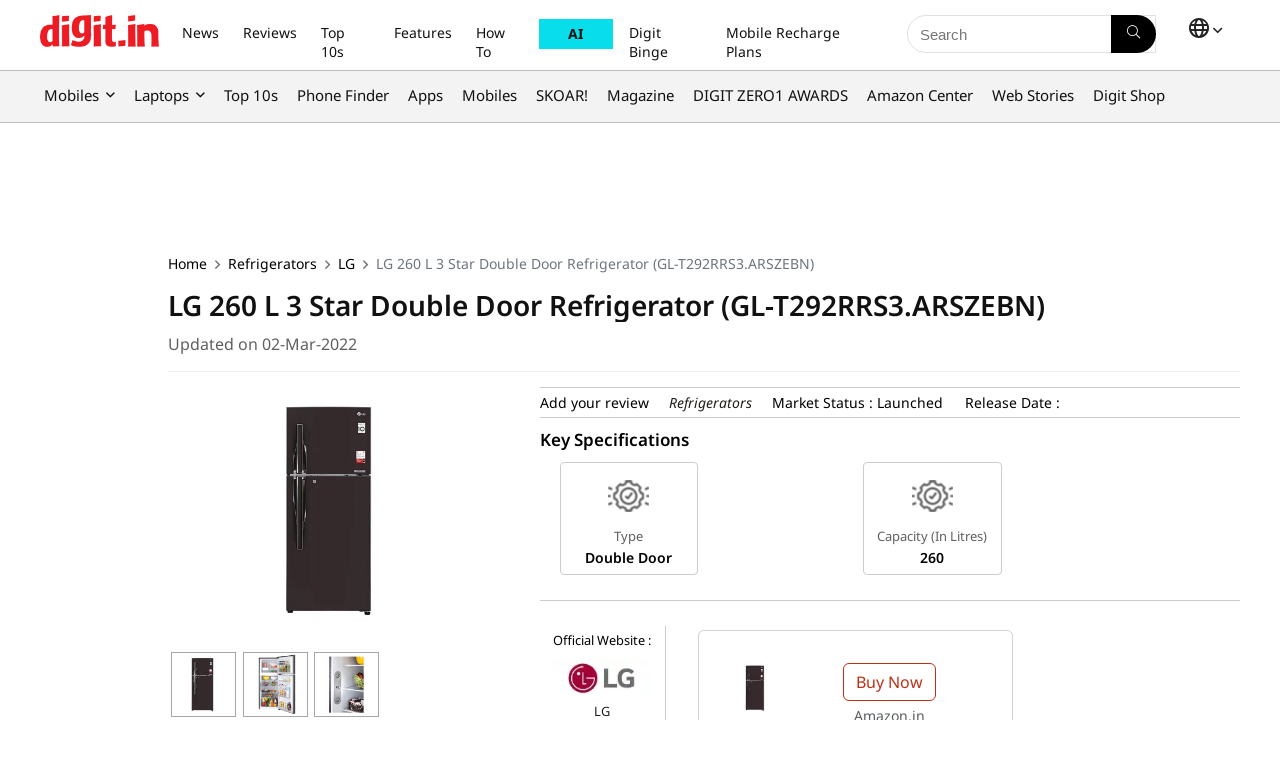

--- FILE ---
content_type: text/css
request_url: https://www.digit.in/wp-content/cache/background-css/1/www.digit.in/wp-content/cache/min/1/wp-content/themes/rehub-blankchild/digitTheme/css/owl_carousel.css?ver=1768904758&wpr_t=1768993585
body_size: 1396
content:
.owl-theme .owl-dots,.owl-theme .owl-nav{text-align:center;-webkit-tap-highlight-color:transparent}.owl-carousel,.owl-carousel .owl-item,.owl-theme .owl-dots,.owl-theme .owl-nav{-webkit-tap-highlight-color:transparent}.owl-carousel,.owl-carousel .owl-item{position:relative}.owl-carousel{display:none;width:100%;z-index:1}.owl-carousel .owl-stage{position:relative;-ms-touch-action:pan-Y;touch-action:manipulation;-moz-backface-visibility:hidden}.owl-carousel .owl-stage:after{content:".";display:block;clear:both;visibility:hidden;line-height:0;height:0}.owl-carousel .owl-stage-outer{position:relative;overflow:hidden;-webkit-transform:translate3d(0,0,0)}.owl-carousel .owl-item,.owl-carousel .owl-wrapper{-webkit-backface-visibility:hidden;-moz-backface-visibility:hidden;-ms-backface-visibility:hidden;-webkit-transform:translate3d(0,0,0);-moz-transform:translate3d(0,0,0);-ms-transform:translate3d(0,0,0)}.owl-carousel .owl-item{min-height:1px;float:left;-webkit-backface-visibility:hidden;-webkit-touch-callout:none}.no-js .owl-carousel,.owl-carousel .owl-item img,.owl-carousel.owl-loaded{display:block}.owl-carousel .owl-dots.disabled,.owl-carousel .owl-nav.disabled,.owl-carousel .owl-video-playing .owl-video-play-icon,.owl-carousel .owl-video-playing .owl-video-tn{display:none}.owl-carousel .owl-dot,.owl-carousel .owl-nav .owl-next,.owl-carousel .owl-nav .owl-prev{cursor:pointer;-webkit-user-select:none;-khtml-user-select:none;-moz-user-select:none;-ms-user-select:none;user-select:none}.owl-carousel .owl-nav button.owl-next,.owl-carousel .owl-nav button.owl-prev,.owl-carousel button.owl-dot{background:0 0;color:inherit;border:none;padding:0!important;font:inherit}.owl-carousel.owl-loading{opacity:0;display:block}.owl-carousel.owl-hidden{opacity:0}.owl-carousel.owl-refresh .owl-item{visibility:hidden}.owl-carousel.owl-drag .owl-item{-ms-touch-action:pan-y;touch-action:pan-y;-webkit-user-select:none;-moz-user-select:none;-ms-user-select:none;user-select:none}.owl-carousel.owl-grab{cursor:move;cursor:grab}.owl-carousel.owl-rtl{direction:rtl}.owl-carousel.owl-rtl .owl-item{float:right}.owl-carousel .animated{animation-duration:1s;animation-fill-mode:both}.owl-carousel .owl-animated-in{z-index:0}.owl-carousel .owl-animated-out{z-index:1}.owl-carousel .fadeOut{animation-name:fadeOut}@keyframes fadeOut{0%{opacity:1}100%{opacity:0}}.owl-height{transition:height .5s ease-in-out}.owl-carousel .owl-item .owl-lazy{opacity:0;transition:opacity .4s}.owl-carousel .owl-item .owl-lazy:not([src]),.owl-carousel .owl-item .owl-lazy[src^=""]{max-height:0}.owl-carousel .owl-item img.owl-lazy{transform-style:preserve-3d}.owl-carousel .owl-video-wrapper{position:relative;height:100%;background:#000}.owl-carousel .owl-video-play-icon{position:absolute;height:80px;width:80px;left:50%;top:50%;margin-left:-40px;margin-top:-40px;background:var(--wpr-bg-fb695f05-2878-4af7-95e2-8b37f7984a42) no-repeat;cursor:pointer;z-index:1;-webkit-backface-visibility:hidden;transition:transform .1s}.owl-carousel .owl-video-play-icon:hover{-ms-transform:scale(1.3,1.3);transform:scale(1.3,1.3)}.owl-carousel .owl-video-tn{opacity:0;height:100%;background-position:center center;background-repeat:no-repeat;background-size:contain;transition:opacity .4s}.owl-carousel .owl-video-frame{position:relative;z-index:1;height:100%;width:100%}.owl-theme .owl-nav{margin:0}.owl-theme .owl-nav [class*=owl-]{color:#fff;font-size:14px;margin:5px;padding:4px 7px;background:#d6d6d6;display:inline-block;cursor:pointer;border-radius:3px}.owl-theme .owl-nav [class*=owl-]:hover{background:#869791;color:#fff;text-decoration:none}.owl-theme .owl-nav .disabled{opacity:.5;cursor:default}.owl-theme .owl-nav.disabled+.owl-dots{margin-top:60px}.owl-theme .owl-dots{margin-top:10px!important;line-height:normal}.owl-theme .owl-dots .owl-dot{display:inline-block;zoom:1}.owl-theme .owl-dots .owl-dot span{display:block;-webkit-backface-visibility:visible;transition:opacity .2s}.owl-carousel .owl-nav button.disabled{display:none!important}.owl-carousel .owl-nav button.owl-next,.owl-carousel .owl-nav button.owl-prev{border-radius:20px;margin:0;background:#fff!important;position:absolute;top:calc(50% - 25px);width:24px;height:50px;display:flex;justify-content:center;align-items:center;border:2px solid #707070;box-shadow:0 3px 6px rgba(0,0,0,.161)}.owl-carousel .owl-nav button.owl-next span,.owl-carousel .owl-nav button.owl-prev span{width:10px;height:10px;border-top:2px solid #707070;border-left:2px solid #707070;display:inline-block}.owl-carousel .owl-nav button.owl-prev{left:0;padding-left:4px!important}.owl-carousel .owl-nav button.owl-next{right:0;padding-right:4px!important}.owl-carousel .owl-nav button.owl-prev span{transform:rotate(-45deg)}.owl-carousel .owl-nav button.owl-next span{transform:rotate(135deg)}.owl-carousel .owl-nav button.owl-next:hover,.owl-carousel .owl-nav button.owl-next:hover span,.owl-carousel .owl-nav button.owl-prev:hover,.owl-carousel .owl-nav button.owl-prev:hover span{border-color:#ff0600}.owl-carousel.topten_listing_slider .owl-stage-outer{padding-bottom:10px}.owl-carousel.topten_listing_slider .owl-nav button.owl-next,.owl-carousel.topten_listing_slider .owl-nav button.owl-prev{top:calc(50% - 30px);background:#fff!important}.owl-carousel.tp_searched_category_list .owl-nav button.owl-next,.owl-carousel.tp_searched_category_list .owl-nav button.owl-prev{top:calc(50% - 50px);background:#fff!important}.owl-carousel.tp_searched_category_list .owl-nav button.owl-prev{left:-15px}.owl-carousel.tp_searched_category_list .owl-nav button.owl-next{right:-15px}.owl-carousel.tp_searched_category_list .owl-stage-outer::after,.owl-carousel.tp_searched_category_list .owl-stage-outer::before{content:'';position:absolute;width:4px;height:100%;top:0;bottom:0;background:#fff;margin:auto}.owl-carousel.tp_searched_category_list .owl-stage-outer::before{left:-1px}.owl-carousel.tp_searched_category_list .owl-stage-outer::after{right:-1px}.owl-theme .owl-dots .owl-dot span{width:10px;height:10px;margin:0 3px;background:#fff;border:1px solid #707070;border-radius:100%}.owl-theme .owl-dots .owl-dot.active span,.owl-theme .owl-dots .owl-dot:hover span{background:#d90600;border:1px solid #d90600}.owl-theme .owl-dots .owl-dot.active span{width:10px;height:10px}.product_img_gallery.owl-theme .owl-dots{margin-top:12px!important}.product_img_gallery.owl-theme .owl-dots .owl-dot span,.product_img_gallery.owl-theme .owl-dots .owl-dot.active span{width:8px;height:8px}.popular_price_ranges_carousel.owl-carousel .owl-nav button.owl-prev{left:4px}.popular_price_ranges_carousel.owl-carousel .owl-nav button.owl-next{right:3px}.compare_rv_carousel.owl-carousel .owl-nav button.owl-prev{left:-10px}.compare_rv_carousel.owl-carousel .owl-nav button.owl-next{right:-10px}.industry_news_carousel.owl-carousel .owl-dots .owl-dot span,.upcoming_mobiles_carousel.owl-carousel .owl-dots .owl-dot span{background:#ccc;border:none;margin:3px 4px}.industry_news_carousel.owl-carousel .owl-dots .owl-dot.active span,.upcoming_mobiles_carousel.owl-carousel .owl-dots .owl-dot.active span{width:15px;height:15px;border:none;background:#d80500;margin:0 4px}@media only screen and (max-width:991px){.owl-carousel.tp_searched_category_list .owl-nav button.owl-prev{left:0}.owl-carousel.tp_searched_category_list .owl-nav button.owl-next{right:0}}

--- FILE ---
content_type: text/css
request_url: https://www.digit.in/wp-content/cache/min/1/wp-content/themes/rehub-blankchild/digitTheme/css/lightbox.css?ver=1768904759
body_size: 514
content:
.slideleft,.slideright{animation-duration:.5s;animation-timing-function:ease}.lightboxpreview{transition:.3s linear;padding-top:60%;cursor:pointer;background-size:cover}.lightbox-content{max-height:75vh;height:75vh;width:100%;max-width:1000px}.lightbox-close{cursor:pointer;margin-left:auto;position:absolute;right:-30px;top:-30px;color:#fff;font-size:2rem;font-weight:700;line-height:1}#close,.right{right:50px}.modal_inner_image{min-height:400px;z-index:1000}.modal-content{width:100%}.modalscale{transform:scale(0);opacity:0}.lightbox-btn,.lightbox-container,.lightbox-enabled,.lightbox-image-wrapper{transition:.4s ease-in-out}.lightbox_img_wrap{position:relative}.lightbox-enabled{width:100%;object-fit:cover;cursor:pointer}.lightbox-container{width:100vw;height:100vh;position:fixed;top:0;left:0;display:flex;align-items:center;justify-content:center;background-color:rgba(0,0,0,.6);z-index:9999999;opacity:0;pointer-events:none}.lightbox-container.active{opacity:1;pointer-events:all}.lightbox-image-wrapper{display:flex;transform:scale(0);align-items:center;justify-content:center;max-width:60vw;max-height:80vh;position:relative;min-width:300px;min-height:300px;background:#fff;border-radius:10px;-webkit-box-shadow:5px 5px 20px 2px rgba(0,0,0,.19);box-shadow:5px 5px 20px 2px rgba(0,0,0,.19);max-height:80vh;object-fit:contain;overflow:hidden}.lightbox-image-wrapper img{padding:20px}.lightbox-container.active .lightbox-image-wrapper{transform:scale(1)}#close,.lightbox-btn{color:#fff;z-index:9999999;cursor:pointer;position:absolute;font-size:40px}.lightbox-btn:focus{outline:0}.left{left:50px}#close{top:50px}.lightbox-image{width:100%;max-height:80vh;object-fit:contain}@keyframes slideleft{33%{transform:translateX(-300px);opacity:0}66%{transform:translateX(300px);opacity:0}}.slideleft{animation-name:slideleft}@keyframes slideright{33%{transform:translateX(300px);opacity:0}66%{transform:translateX(-300px);opacity:0}}.slideright{animation-name:slideright}@media only screen and (max-width:480px){#close,.lightbox-btn{font-size:25px;background:rgb(0 0 0 / 42%);width:40px;height:40px;text-align:center;display:flex;align-items:center;justify-content:center;border-radius:4px}.lightbox-image-wrapper{max-width:90vw;min-width:90vw}}

--- FILE ---
content_type: text/css
request_url: https://www.digit.in/wp-content/cache/background-css/1/www.digit.in/wp-content/cache/min/1/wp-content/themes/rehub-blankchild/digitTheme/css/digit_top10.css?ver=1768904759&wpr_t=1768993585
body_size: 21962
content:
:root{--color_performance_1:#d16d6a;--color_performance_2:#e4a370;--color_performance_3:#f9da78;--color_performance_4:#b1c981;--color_performance_5:#72b98e;--main_color:#ED1C24;--dark_main_color:#D80500;--black_color:#000000;--white_color:#fff;--box_shadow_1:0px 9px 25px rgba(0, 0, 0, 0.16);--box_shadow_2:0px 2px 6px 1px rgba(0, 0, 0, 0.15);--box_shadow_3:0px 3px 6px rgba(0, 0, 0, 0.16);--box_shadow_4:0 0 6px rgba(0, 0, 0, 0.05);--box_shadow_5:0px 6px 11px rgba(0, 0, 0, 0.20);--color_rating_0_1:#FF0E00;--color_rating_0_2:#FF1305;--color_rating_0_3:#FF180B;--color_rating_0_4:#FF1E11;--color_rating_0_5:#FF2316;--color_rating_0_6:#FF281C;--color_rating_0_7:#FF2E22;--color_rating_0_8:#FF3327;--color_rating_0_9:#FF382D;--color_rating_1_0:#FF3E33;--color_rating_1_1:#FF3E33;--color_rating_1_2:#FF4E33;--color_rating_1_3:#FF5E34;--color_rating_1_4:#FF6F35;--color_rating_1_5:#FF7F36;--color_rating_1_6:#FF9037;--color_rating_1_7:#FFA038;--color_rating_1_8:#FFB139;--color_rating_1_9:#FFC13A;--color_rating_2_0:#FFD23B;--color_rating_2_1:#FFD23B;--color_rating_2_2:#FFCC3B;--color_rating_2_3:#FFC63B;--color_rating_2_4:#FFC03B;--color_rating_2_5:#FFBA3B;--color_rating_2_6:#FFB43B;--color_rating_2_7:#FFAE3B;--color_rating_2_8:#FFA83B;--color_rating_2_9:#FFA23B;--color_rating_3_0:#FF9D3B;--color_rating_3_1:#FF9D3B;--color_rating_3_2:#F6A13D;--color_rating_3_3:#EDA540;--color_rating_3_4:#E4AA43;--color_rating_3_5:#db7545;--color_rating_3_6:#e46420;--color_rating_3_7:#e9813c;--color_rating_3_8:#eb7419;--color_rating_3_9:#ccda38;--color_rating_4_0:#b9dc2d;--color_rating_4_1:#AEC553;--color_rating_4_2:#86c370;--color_rating_4_3:#7fc256;--color_rating_4_4:#62c160;--color_rating_4_5:#73cd47;--color_rating_4_6:#66cb47;--color_rating_4_7:#45cc3b;--color_rating_4_8:#46b926;--color_rating_4_9:#42bd20;--color_rating_5_0:#1fc70c}.d_flex{display:flex}.d_flex_fdc{display:flex;flex-direction:column}.d_flex_fww{display:flex;flex-wrap:wrap}.d_flex_jcc_aic{display:flex;justify-content:center;align-items:center}.width_full{width:100%}.topten_product_list ul,.topten_listing_slider .item span,.topten_product_hed,.author_info_box,.author_info_box_details,.tp_detail_top,.tp_detail_icons,.tp_detail_header,.tp_detail_box_body,.tp_detail_box_body ul,.tp_detail_list_box,.tp_detail_list_top,.tp_detail_box_footer,.tp_detail_box_footer_btns,.topten_product_detail_botm,.tp_detail_product_rate_rating,.digit_rating_main,.topten_product_proscons,.topten_product_proscons_top,.tp_detail_number,.tp_detail_head,.top_share_sec,.tp_detail_prices_dropdown_list ul li a,.tp_detail_box_footer_btns a,.tp_searched_category,.view_all_btn,.view_all_btn i,.dropdown_toggle_head,.dropdown_toggle,.dropdown_toggle_icon,.dropdown_section ul,.pd_price,.pd_key_spec_head,.pd_key_spec_list ul,.pd_key_spec_list ul li,.pd_key_spec_list_item,.pd_key_spec_list_item_info,.pd_info_list ul,.pd_info_list_item,.pd_digit_rating,.pd_performance ul,.pd_performance_item,.progress_bar_box,.progress_num,.pd_proscons,.pd_videos,.pd_videos_item_list,.pd_videos_item,.pd_specifications_list_head,.product_carousel_hed,.popular_price_ranges_item,.popular_price_ranges_item a,.popular_price_ranges_content,.product_faq_hed,.at-title:after,.cat_sec_box,.category_list_item,.topten_product_hed,.category_list_links ul,.bottom_all_btn,.all_btn,.d_price_input,.d_input_field_right,.d_price_input .d_input_field,.cat_brand_list ul,.cat_brand_list ul li a,.most_searched_mobiles_item,.most_searched_mobiles_content,.most_popular_news_stories_item,.most_popular_news_stories_item a,.most_popular_news_stories_content,.upcoming_mobiles_item,.upcoming_mobiles_item a,.cat_tab_main,.cat_tab_list ul,.cat_tab_content ul,.industry_news_item,.industry_news_item a,.industry_news_item_content,.industry_news_item_detail,.latest_reviews_item,.latest_reviews_item a,.latest_reviews_item_content,.filter_product_filters_by .topten_product_list_head button,.filter_reset_box,.filter_reset_box_main,.cat_filter_list,.filter_product_search,.filter_reset_item,.filter_reset_close,.filter_check_item,.checkbox_filter_device_item,.compare_right_top_sec,.clear_btn,.compare_rv_item,.compare_rv_content,.compare_rv_price,.compare_view_items_box,.compare_view_item,.compare_view_item_content,.compare_view_add_mobile_item_cont,.bottom_compare_view_btn,.compare_item_close_btn,.compare_item_popup_products_list,.compare_item_popup_products_list ul,.compare_item_popup_products_list ul li,.compare_popup_list_left,.compare_popup_list_subhead,.compare_popup_list_right,.product_detail_box,.d_product_rating_head,.d_product_rating_head .rating_head_item_box ul,.rating_head_item,.d_product_rating_body,.d_product_rating_body ul,.rating_head_item,.d_product_rating_body ul li .pd_performance_box,.rank_listing ul,.mob_item_list ul,.mob_item_list ul li a,.mob_item_list_right{display:flex}.hide_section .news-community{display:none}.topten_product_wrapper{margin-top:15px;position:relative;z-index:9999;width:100%}.list_style_none li{list-style:none!important;margin:0px!important}.topten_product_box{width:100%;background:var(--white_color);box-shadow:var(--box_shadow_1);border-radius:12px;padding:22px}.topten_product_full{width:100%;margin-bottom:15px}.topten_product_left{width:23.5%}.topten_product_right{width:76.5%;padding-left:20px}.topten_product_inner{width:100%}.topten_listing_box{margin-bottom:48px;padding:22px 22px 12px 22px;min-height:450.4px}.topten_listing_slider{width:100%;margin:auto}.topten_product_list{border:1px solid #dbdbdb;border-radius:8px;margin-bottom:18px}.topten_detail_left .topten_product_list:last-child{margin-bottom:0}.topten_product_list_head{display:flex;padding:16px 14px;border-bottom:1px solid #dbdbdb;font-size:1rem;line-height:normal;color:var(--black_color);font-weight:600;text-transform:capitalize}.topten_product_list_head a{color:var(--black_color)}.topten_product_list_head a:hover{color:var(--main_color)}.topten_product_list ul{flex-direction:column;min-height:321.6px;max-height:321.6px;overflow-y:auto;-webkit-overflow-scrolling:touch;-ms-overflow-style:-ms-autohiding-scrollbar;gap:17px;padding:0 14px;width:96%;margin:16px 0}.topten_product_list ul::-webkit-scrollbar{width:5px;height:5px}.topten_product_list ul::-webkit-scrollbar-track{background:#dbdbdb;border-left:2px solid var(--white_color);border-right:2px solid var(--white_color)}.topten_product_list ul::-webkit-scrollbar-thumb{background:var(--main_color)}.topten_product_list ul li,.topten_product_list ul li a{padding:0;color:var(--black_color);cursor:pointer;position:relative;font-size:.938rem;line-height:1.25rem;transition:all 250ms ease}.topten_product_list ul li:hover,.topten_product_list ul li a:hover{color:var(--main_color);font-weight:600;transition:all 250ms ease}.topten_tabs_list{margin-bottom:0}.topten_tabs_list ul{min-height:359.6px;max-height:359.6px}.topten_tab_link{padding:0;color:var(--black_color);cursor:pointer;position:relative;font-size:.938rem;line-height:1.25rem;transition:all 250ms ease}.topten_tab_link.topten_tab_link_active,.topten_tab_link:hover{color:var(--main_color);font-weight:600;transition:all 250ms ease}.topten_tab_content.topten_tab_active{display:block}.topten_tab_content{display:none}@keyframes fadeIn{100%{opacity:1;transform:none}}.top10_listing_hedbox_info{display:grid;grid-template-columns:136px 1fr;align-items:center;margin-bottom:15px;row-gap:19px;column-gap:19px}.top10_listing_hedbox_icon{width:136px;height:136px;flex-shrink:0;text-align:center;border-radius:100%;grid-row:span 2;padding:20px;position:relative}.top10_listing_hedbox_icon::before{content:"";position:absolute;top:0;left:0;width:100%;height:100%;border-radius:50%;padding:0;background:conic-gradient(var(--main_color),var(--main_color),var(--main_color),#ece6a8,#a1e8dd,#fddfe0,var(--main_color),var(--main_color),var(--main_color));-webkit-mask:radial-gradient(farthest-side,transparent calc(100% - 6px),rgb(255,255,255) calc(100% - 6px));mask:radial-gradient(farthest-side,transparent calc(100% - 6px),rgb(255,255,255) calc(100% - 6px));animation:rotateBorder 2s linear infinite;z-index:0}@keyframes rotateBorder{0%{transform:rotate(0deg)}100%{transform:rotate(360deg)}}.top10_listing_hedbox_icon img{max-height:85px;width:auto}.top10_listing_hedbox_info .top10_hed{font-size:1.25rem;margin:0;margin-top:auto;justify-content:space-between;gap:10px}.top10_listing_hedbox_info .top10_hed span a{font-size:1rem;font-weight:400;color:var(--main_color);min-width:124px;display:inline-block}.top10_listing_hedbox_info .top10_hed span a:hover{color:var(--black_color)}.top10_listing_hedbox_info p{max-width:100%;font-size:1rem;line-height:1.6rem;margin:0;margin-bottom:auto}.top10_listing_hedbox_info p a{color:var(--main_color);margin-left:3px;font-size:.95rem}.top10_listing_hedbox_info p a:hover{color:var(--black_color)}.topten_listing_item{border:1px solid #dbdbdb;border-radius:8px;min-height:279.6px;width:100%;gap:6px;padding:3px 5px 10px 5px}.topten_listing_item:hover{box-shadow:var(--box_shadow_3)}.topten_listing_item_img{border-radius:10px;min-height:192px;text-align:center;padding:8px;background:rgb(255,255,255);background:linear-gradient(180deg,rgba(255,255,255,1) 0%,rgba(229,229,229,1) 100%)}.topten_listing_item_img img{max-height:137px;mix-blend-mode:multiply;width:auto}.topten_listing_item_info{gap:3px;text-align:center;font-size:.875rem;font-weight:600}.topten_listing_item_info strong{min-height:34px;overflow:hidden;text-overflow:ellipsis;display:-webkit-box;-webkit-line-clamp:2;line-clamp:2;-webkit-box-orient:vertical}.owl-carousel .owl-item .topten_listing_item_info img{width:auto;max-height:30px}.topten_listing_slider .item span{width:100%;height:100px;justify-content:center;align-items:center;font-size:50px}@media only screen and (min-width:1261px){.topten_listing_box{max-height:502px;overflow:hidden}}@media only screen and (max-width:991px){.rh-container{padding-left:15px!important;padding-right:15px!important}.header_wrap .rh-container{padding-left:0px!important;padding-right:0px!important}.topten_product_wrapper{margin-top:5px}.topten_product_box{box-shadow:0 4px 15px rgb(0 0 0 / 10%);padding:14px}.topten_listing_box{margin-bottom:25px;padding:14px 14px 5px 14px}.topten_product_left{width:100%;margin-bottom:20px}.topten_product_right{width:100%;padding:0;min-height:503px}.topten_product_list_head{padding:12px}.topten_product_list ul{flex-direction:row;min-height:0;max-height:none;width:calc(100% - 24px);padding:12px 0 10px 0;margin:0 12px 12px 12px;white-space:nowrap;gap:20px}.topten_product_list ul::-webkit-scrollbar-track{border:none;border-top:2px solid var(--white_color);border-bottom:2px solid var(--white_color)}.topten_product_list ul li{min-width:160px;word-wrap:break-word;white-space:normal;overflow:hidden;text-overflow:ellipsis;display:-webkit-box;-webkit-line-clamp:2;line-clamp:2;-webkit-box-orient:vertical}.topten_detail_list ul li{overflow:visible;text-overflow:ellipsis;display:block;-webkit-line-clamp:none;line-clamp:none;-webkit-box-orient:unset}.filter_tt_list ul li{overflow:visible;text-overflow:ellipsis;display:block;-webkit-line-clamp:none;line-clamp:none;-webkit-box-orient:unset}.topten_listing_item_img{min-height:220px}.topten_listing_item_img img{max-height:160px}}@media only screen and (max-width:640px){.topten_product_wrapper.mt_50px{margin-top:20px}.top10_listing_hedbox_info{display:flex;flex-wrap:wrap;column-gap:0;row-gap:10px;font-size:.85rem}.top10_listing_hedbox_icon{width:100px;height:100px;padding:15px}.top10_listing_hedbox_icon img{max-height:65px}.top10_listing_hedbox_info .top10_hed{width:calc(100% - 100px);flex-direction:column;gap:8px;margin:auto;padding-left:12px;font-size:1.15rem;margin-top:0}.top10_listing_hedbox_info .top10_hed strong{order:2}.top10_listing_hedbox_info .top10_hed .view_all_btn{order:1;justify-content:end}.top10_listing_hedbox_info .top10_hed span a{font-size:.938rem}.top10_listing_hedbox_info p span{overflow:hidden;text-overflow:ellipsis;display:-webkit-box;-webkit-line-clamp:3;line-clamp:3;-webkit-box-orient:vertical}.top10_listing_hedbox_info p,.top10_listing_hedbox_info p a{width:100%;font-size:.938rem;line-height:1.5rem}.topten_listing_item_img{min-height:190px}.topten_listing_item_img img{max-height:137px}}.topten_detail_box{margin-bottom:55px}.topten_product_hed{margin-bottom:12px}.topten_product_hed h1{font-size:30px;line-height:36px;margin:0}.author_info_box{gap:10px;align-items:center;margin-bottom:24px}.author_info_box_img{flex:0 0 40px}.author_info_box_img img{width:40px;height:40px;border-radius:100%}.author_info_box_details{flex-direction:column;gap:5px;font-size:.875rem}.author_info_box_details strong{font-size:1.05rem;font-weight:700}.topten_product_pera p{font-size:1rem;line-height:1.5rem}.topten_product_pera p a{color:var(--dark_main_color)}.topten_product_pera p a:hover{color:var(--black_color)}.topten_detail_list ul{min-height:0;max-height:none;overflow:visible;gap:18px;width:100%}.filter_tt_list ul{min-height:0;max-height:none;overflow:visible;gap:18px;width:100%}.topten_detail_list ul li a{color:#595959}.filter_tt_list ul li a{color:#595959}.topten_detail_list ul li a.active,.topten_detail_list ul li a:hover{color:var(--main_color);font-weight:600;transition:all 250ms ease}.filter_tt_list ul li a:hover{color:var(--main_color)}.topten_product_detail_box{border:1px solid #dbdbdb;border-radius:5px;margin-bottom:32px}.topten_product_right .topten_product_detail_box:last-child{margin-bottom:0}.topten_product_detail_top,.topten_product_detail_botm{padding:22px}.topten_product_detail_botm{border-top:1px solid #dbdbdb}.tp_detail_top{justify-content:space-between;align-items:center;margin-top:-12px;margin-bottom:16px}.tp_detail_icons{gap:22px;flex-shrink:0}.tp_detail_icons a:hover img{filter:sepia(1) saturate(100) hue-rotate(360deg) brightness(1.1)}.tp_detail_number{width:42px;height:32px;background:var(--dark_main_color);border-radius:5px 0 0 0;font-size:25px;font-weight:600;color:var(--white_color);text-transform:uppercase;text-align:center;align-items:center;justify-content:center;margin-left:-12px}.tp_detail_header{gap:20px;margin-bottom:20px}.tp_detail_product_img{width:23.154%;min-width:192px;flex-shrink:0}.tp_detail_head{margin-bottom:20px;justify-content:space-between;align-items:center;width:100%}.tp_detail_head h2{margin:0}.top_share_sec{justify-content:space-between;align-items:center;gap:22px}.top_share_sec a{display:inline-block}.top_share_sec a img{max-height:20px;filter:invert(.6)}.top_share_sec a:hover img{filter:sepia(1) hue-rotate(-5deg) brightness(.9)}.tp_detail_product_rate_rating{gap:12px;margin-bottom:20px;align-items:center}.tp_detail_product_rate{font-size:30px;color:var(--main_color);font-weight:700}.digit_rating_main{background:var(--dark_main_color);color:var(--white_color);padding:6px 8px;min-height:32px;border-radius:0 0 12px 0;gap:8px;align-items:center}.digit_rating_main img{height:21px;filter:brightness(0) invert(1);padding-right:6px;border-right:1px dotted var(--white_color);width:auto}.digit_rating_main span{font-size:14px;color:var(--white_color);text-transform:uppercase;min-height:18px;border:1px solid var(--white_color);border-radius:3px;padding:0 5px}.tp_detail_prices_dropdown{position:relative}.tp_detail_prices_dropdown_btn{font-size:13px;position:relative;display:inline-flex;align-items:center;gap:8px;padding:4px 0;cursor:pointer}.tp_detail_prices_dropdown_btn::after{content:'';border-left:5.5px solid transparent;border-right:5.5px solid transparent;border-top:7px solid var(--black_color)}.tp_detail_prices_dropdown_btn:hover,.tp_detail_prices_dropdown_active .tp_detail_prices_dropdown_btn{color:var(--main_color)}.tp_detail_prices_dropdown_btn:hover::after{border-top:7px solid var(--main_color)}.tp_detail_prices_dropdown_active .tp_detail_prices_dropdown_btn::after{border-top:none;border-bottom:7px solid var(--main_color)}.tp_detail_prices_dropdown_list{width:245px;background:var(--white_color);box-shadow:var(--box_shadow_3);border:1px solid #E5E5E5;border-radius:3px;position:absolute;top:24px;left:0;display:none}.tp_detail_prices_dropdown_active .tp_detail_prices_dropdown_list{display:block}.tp_detail_prices_dropdown_list ul li{border-bottom:1px solid #dbdbdb}.tp_detail_prices_dropdown_list ul li a{width:100%;padding:8px 10px;font-weight:700;align-items:center;justify-content:space-between}.tp_detail_prices_dropdown_list ul li a span:last-child{min-width:70px;text-align:right}.tp_detail_prices_dropdown_list ul li a.active,.tp_detail_prices_dropdown_list ul li a:hover{background:rgb(255,255,255);color:var(--dark_main_color);background:linear-gradient(180deg,rgba(255,255,255,1) 0%,rgba(0,0,0,.17699579831932777) 100%)}.tp_detail_prices_dropdown_list ul li img{max-height:20px;width:auto}.tp_detail_header{display:grid;grid-template-columns:auto 1fr;align-items:center;row-gap:0;column-gap:20px}.tp_detail_product_img{width:192px;min-width:0;grid-row:span 5;text-align:center}.tp_detail_product_img img{width:auto;height:auto;max-height:230px;margin:auto}.tp_detail_header .topten_product_pera p{font-size:14px;line-height:22px}.tp_detail_box_body{width:100%}.tp_detail_box_body ul{flex-wrap:wrap;width:100%}.tp_detail_box_body ul li{width:25%;background:#F8F8F8}.tp_detail_box_body ul li:nth-child(2n+2){background:var(--white_color)}.tp_detail_box_body ul li ul,.tp_detail_box_body ul li ul li{width:100%;background:none!important}.tp_detail_list_box{flex-direction:column}.tp_detail_list_top{align-items:center;gap:6px;padding:10px;border-bottom:1px solid #DEDEDE;min-height:46px}.tp_detail_list_top strong{color:#2B2B2B;text-transform:uppercase;font-weight:600;font-size:14px}.tp_detail_list_top img,.product_score{flex-shrink:0}.tp_detail_list_top img{max-height:25px}.product_score{background:var(--main_color);color:var(--white_color);min-width:34px;text-align:center;padding:3.5px 5px;border-radius:3px;margin-left:2px;font-size:14px;line-height:14px}.pro_score_3{background:var(--color_performance_1)}.pro_score_4{background:var(--color_performance_2)}.pro_score_4_up{background:var(--color_performance_3)}.pro_score_5{background:var(--color_performance_4)}.product_score.performance_1{background:var(--color_performance_1)}.product_score.performance_2{background:var(--color_performance_2)}.product_score.performance_3{background:var(--color_performance_3)}.product_score.performance_4{background:var(--color_performance_4)}.product_score.performance_5{background:var(--color_performance_5)}.tp_detail_list_bottom{padding:12px 10px 24px 10px}.tp_detail_list_bottom ul{gap:10px}.tp_detail_list_bottom ul li{position:relative;color:#393939;font-size:14px;padding-left:10px;line-height:17px;text-transform:capitalize}.tp_detail_list_bottom ul li::before{content:'';position:absolute;left:0;top:6px;width:4px;height:4px;border-radius:100%;background:#393939}.tp_detail_box_footer{gap:44px;padding:14px 0 4px 0;align-items:center;justify-content:space-between}.tp_detail_box_footer_btns{align-items:center;gap:14px}.tp_detail_box_footer_btns a{align-items:center;justify-content:center;min-width:105px;min-height:31px;border-radius:3px;font-size:13px;padding:0 12px}.tp_detail_box_footer_btns button{align-items:center;justify-content:center;min-width:122px;min-height:31px;border-radius:3px;font-size:14px;padding:0 12px;background:none;box-shadow:none;cursor:pointer}.tp_detail_footer_compare_btn,button.tp_detail_footer_compare_btn{background:var(--main_color);border:1px solid var(--main_color);color:var(--white_color)}.tp_detail_footer_compare_btn:hover,button.tp_detail_footer_compare_btn:hover{background:none;border:1px solid var(--main_color);color:var(--main_color)}.tp_detail_footer_view_btn,button.tp_detail_footer_view_btn{border:1px solid #B7B7B7;color:#aaa}.tp_detail_footer_view_btn:hover,button.tp_detail_footer_view_btn:hover{border:1px solid var(--main_color);color:var(--main_color)}.tp_detail_box_footer_info p{font-size:14px;line-height:18px;color:#676767}.tp_detail_box_footer_see_full{min-width:138px;flex-shrink:0}.tp_detail_box_footer_see_full a{font-size:14px;color:var(--dark_main_color)}.topten_product_detail_botm{gap:6px;flex-wrap:wrap}.topten_product_proscons{flex-direction:column;width:calc(50% - 3px);padding:20px}.topten_product_pros{background:#eefef4}.topten_product_cons{background:#fef4f4}.topten_product_proscons_top{align-items:center;gap:10px;font-weight:600;margin-bottom:10px;text-transform:uppercase}.topten_product_proscons_top img{max-height:35px}.topten_product_proscons_botm p{font-size:15px;line-height:25px;color:#6D6D6D;margin:0;margin-bottom:13px;position:relative;padding-left:10px}.topten_product_proscons_botm p::before{content:'';position:absolute;left:0;top:10px;background:#6D6D6D;border-radius:100%;width:4px;height:4px}.topten_product_proscons_botm p:last-child{margin-bottom:0}.tp_searched_category{flex-direction:column;width:100%;margin-bottom:50px}.tp_searched_category_hed{font-size:22px;font-weight:600;color:var(--black_color);margin-bottom:35px}.view_all_btn{border:none;box-shadow:none;cursor:pointer;color:#000;font-size:14px;align-items:center;gap:12px;padding:0;background:none;font-weight:400}.view_all_btn span{min-width:50px}.view_all_btn i{width:28px;height:28px;align-items:center;justify-content:center;background:var(--main_color);position:relative;border-radius:6px}.view_all_btn i::after{content:'';width:7px;height:7px;border-top:2px solid var(--white_color);border-left:2px solid var(--white_color);display:inline-block;transform:rotate(135deg);margin-right:4px}.dropdown_toggle_head{justify-content:space-between;align-items:center;position:relative}.dropdown_toggle{border:none;box-shadow:none;cursor:pointer;color:#000;font-size:14px;align-items:center;gap:8px;padding:0;background:none}.dropdown_toggle_icon{width:28px;height:28px;align-items:center;justify-content:center;background:var(--main_color);position:relative;border-radius:6px}.dropdown_toggle_icon::after{content:'';width:8px;height:8px;border-top:2px solid var(--white_color);border-left:2px solid var(--white_color);display:inline-block;transform:rotate(225deg);margin-top:-4px}.dropdown_section.active .dropdown_toggle_icon::after{transform:rotate(45deg);margin-top:4px}.dropdown_content{display:none;position:absolute;top:44px;right:0;background:#FFF;box-shadow:var(--box_shadow_1);border:1px solid #E3E3E3;border-radius:14px;padding:20px;width:100%;max-width:325px;z-index:9}.dropdown_section.active .dropdown_content{display:block}.dropdown_section ul{flex-wrap:wrap;max-height:250px;overflow-y:auto;-webkit-overflow-scrolling:touch;-ms-overflow-style:-ms-autohiding-scrollbar;gap:15px;padding-right:15px}.dropdown_section ul::-webkit-scrollbar{width:7px}.dropdown_section ul::-webkit-scrollbar-track{background:#E3E3E3;border-left:3px solid var(--white_color);border-right:3px solid var(--white_color)}.dropdown_section ul::-webkit-scrollbar-thumb{background:var(--main_color)}.dropdown_section ul li{font-size:16px;width:calc(50% - 8px);border-bottom:1px solid #E3E3E3;padding-bottom:12px;word-wrap:break-word}.dropdown_section ul li a{color:var(--black_color)}.dropdown_section ul li a:hover{color:var(--main_color)}@media only screen and (min-width:992px){.topten_product_list_head{pointer-events:none}}@media only screen and (max-width:991px){.topten_detail_box .topten_detail_full{order:1}.topten_detail_box .topten_detail_left{order:3;margin-bottom:15px}.topten_detail_box .topten_detail_right{order:2;margin-bottom:25px}.topten_detail_list ul{flex-direction:column;width:100%;padding:0 12px;margin:12px 0;white-space:normal;gap:15px}.filter_tt_list ul{flex-direction:column;width:100%;padding:0 12px;margin:12px 0;white-space:normal;gap:15px}.author_info_box{margin-bottom:15px}.topten_product_full{margin-bottom:25px}.topten_detail_full{margin-bottom:5px}.tp_detail_box_body ul li{width:50%}.tp_detail_list_top{border-top:1px solid #DEDEDE}.tp_detail_box_footer{gap:25px}.topten_product_detail_box{margin-bottom:25px}.tp_detail_head h2{margin:0;font-size:23px}.tp_detail_product_rate{font-size:23px}.tp_detail_product_rate{font-size:25px}.tp_detail_head{margin-bottom:15px}.topten_detail_list{border-radius:0;margin-bottom:0}.filter_tt_list{border-radius:0;margin-bottom:0}.topten_detail_left .topten_product_list_head{cursor:pointer;position:relative}.topten_detail_left .topten_product_list_head:after{content:"\276F";position:absolute;top:0;bottom:0;margin:auto;right:10px;transition:all 0.3s ease;font-size:20px;width:18px;height:18px;display:flex;align-items:center;justify-content:center;text-align:center;font-weight:400;color:#707070}.filter_tt_list .topten_product_list_head:after{content:none}.topten_product_list_head.active:after{content:"\276F";transform:rotate(90deg)}.topten_detail_list .topten_product_list_box{display:none}.topten_detail_list .topten_product_list_head.active+.topten_product_list_box{display:flex!important}}@media only screen and (max-width:767px){.topten_product_hed h1{font-size:24px;line-height:32px}.topten_detail_box{margin-bottom:30px}.tp_searched_category_hed{font-size:20px;margin-bottom:20px}.tp_searched_category_hed{font-size:20px}.tp_searched_category{margin-bottom:30px}.tp_detail_box_footer{flex-wrap:wrap;gap:15px}}@media only screen and (max-width:640px){.topten_product_hed h1{font-size:23px;line-height:30px}.topten_product_detail_top,.topten_product_detail_botm{padding:12px}.tp_detail_header{display:flex;flex-direction:column;align-items:start;gap:0}.tp_detail_head{order:2}.tp_detail_product_img{order:1;width:100%;margin-bottom:15px;text-align:center}.tp_detail_product_img img{max-height:230px;width:auto}.tp_detail_product_rate_rating{order:3;flex-direction:column;align-items:start;gap:10px}.tp_detail_prices_dropdown{order:4}.topten_product_pera{order:5}.tp_detail_top{margin:0}.tp_detail_number{margin:0;width:36px;height:30px;font-size:18px}.tp_detail_head h2{font-size:18px;line-height:normal}.tp_detail_box_body ul li{width:100%}.topten_product_detail_botm{gap:6px}.topten_product_proscons{width:100%!important;padding:12px}.topten_product_proscons_top{margin-bottom:8px}.dropdown_toggle .dropdown_toggle_text{display:none}.view_all_btn{gap:7px}.tp_detail_box_footer_btns button{min-width:118px}}.product_detail_box,.popular_price_ranges_box,.popular_faq_box{margin-bottom:50px;line-height:normal}.product_detail_box_pmc{margin-bottom:35px}#float-panel-woo-area .rh-container{padding:5px 0px!important}#float-panel-woo-area img{max-height:40px}#float-panel-woo-area .float-panel-woo-titl{font-size:14px;line-height:normal}#float-panel-woo-area ul.float-panel-woo-links{font-size:14px;line-height:normal}#float-panel-woo-area ul.float-panel-woo-links li{margin-bottom:0}.product_detail_box ul{margin:0}.product_detail_left{width:32.353%}.product_detail_right{width:67.647%;padding-left:40px}.product_detail_right .tp_detail_head h1,.product_detail_right .tp_detail_head h2{font-size:26px;margin:0}.product_detail_right .topten_product_pera p{font-size:14px;line-height:20px}.product_img_sticky{position:sticky;top:70px;z-index:9}.product_main_img_box{position:relative;padding:10px;border:1px solid #ccc}.product_lg_img{margin-bottom:15px}.zero1awards_img{display:flex;justify-content:flex-end}.zero1awards_img img{max-height:86px;margin-bottom:10px;width:auto;height:auto}.product_lg_img .lightbox_img_wrap{text-align:center}.product_lg_img .lightbox_img_wrap img{max-height:300px;width:auto}.product_img_gallery .owl-stage{margin:auto}.product_img_gallery .item .lightbox_img_wrap{border:1px solid #ccc;padding:8px}.product_img_gallery .item .lightbox_img_wrap img{min-height:52px;max-height:52px;object-fit:contain}.pd_top_info .tp_detail_head{margin-bottom:10px}.topten_product_pera{margin-bottom:20px}.topten_product_pera p{font-size:18px;line-height:27px;margin:0;color:var(--black_color)}.pd_price{align-items:center;gap:15px;margin-bottom:20px}.pd_price .tp_detail_product_rate{font-size:35px}.pd_price .tp_detail_prices_dropdown{margin:0}.pd_price .tp_detail_prices_dropdown_list{top:30px}.pd_price .tp_detail_prices_dropdown_list ul{line-height:normal}.pd_price .tp_detail_prices_dropdown_list ul li a{font-weight:700;font-size:13px;text-decoration:none}.pd_price .tp_detail_prices_dropdown_list ul li a.active,.pd_price .tp_detail_prices_dropdown_list ul li a:hover{font-weight:700;color:var(--main_color)}.pd_key_spec_head{display:flex;align-items:center;justify-content:space-between;margin-bottom:20px}.pd_key_spec_heading{font-size:18px;font-weight:600}.pd_key_spec_list{border-top:1px solid #C2C2C2;border-bottom:1px solid #C2C2C2}.pd_key_spec_list ul{width:100%}.pd_key_spec_list ul li{padding:25px;border-right:1px solid #C2C2C2;min-width:25%;justify-content:center}.pd_key_spec_list ul li:last-child{border-right:none}.tp_detail_list_top span{font-weight:700}.pd_key_spec_list_item{align-items:center}.pd_key_spec_list_item_icon{flex-shrink:0}.pd_key_spec_list_item_icon img{max-height:36px}.pd_key_spec_list_item_info{flex-direction:column;gap:5px;padding-left:15px;font-size:14px;color:var(--black_color);font-weight:700;line-height:normal}.pd_key_spec_list_item_info span{font-size:16px}.pd_brand_list_item{display:inline-flex;flex-direction:column;line-height:normal;text-align:center;gap:2px}.pd_brand_list_main{margin:15px 0;width:100%}.pd_brand_list_item_img img{max-height:25px;width:auto}.pd_brand_list_item_rate{font-size:17px;font-weight:700}.pd_brand_list_item_name{font-size:12px;font-weight:700}.pd_info_list{border-top:1px solid #C2C2C2;padding:15px 0}.pd_info_list ul{width:100%}.pd_info_list ul li{min-width:25%}.pd_info_list_item{flex-direction:column;font-size:15px;color:#6D6D6D;line-height:normal;gap:5px}.pd_info_list_item strong{color:var(--black_color)}.pd_info_list_item a{text-decoration:none!important}.pd_digit_rating{width:100%;margin-top:40px}.pd_digit_rating .digit_rating_main{padding:7px 9px;min-height:44px}.pd_digit_rating .digit_rating_main img{height:29px;padding-right:8px}.pd_digit_rating .spec_score{font-weight:400;font-size:15px;line-height:15px}.pd_digit_rating .digit_rating_main span{font-size:20px;padding:1px 8px;line-height:normal}.pd_performance{border-top:1px solid #C2C2C2;border-bottom:1px solid #C2C2C2;padding:25px 0;margin-bottom:40px}.pd_performance ul{width:100%;flex-wrap:wrap}.pd_performance ul li{padding:0 10px;width:25%;position:relative}.pd_performance ul li::after{content:'';width:1px;height:68px;border-right:2px dashed rgb(112 112 112 / 60%);right:0;top:11px;position:absolute}.pd_performance ul li:last-child::after{content:none}.pd_performance_item{flex-direction:column;gap:10px;text-align:center;justify-content:center;align-items:center;position:relative;min-height:131px}.progress_bar_head{font-size:16px;font-weight:700;color:var(--black_color)}.progress_bar_box{position:relative;display:flex;align-items:center;justify-content:center;width:90px;height:90px;border-radius:100%}.progress_num{position:relative;align-items:center;justify-content:center;flex-direction:column;width:calc(100% - 10px);height:calc(100% - 10px);border-radius:100%}.progress_num::before{position:absolute;content:"";width:calc(100% + 0px);height:calc(100% + 0px);border-radius:100%;border:2px solid #d8d8d8}.progress_num{font-size:30px;font-weight:700;color:var(--black_color)}.progress_dots{display:block;position:absolute;z-index:2;width:100%;height:100%;border-radius:50%;transition:2s transform,2s opacity ease}.progress_dots::after{position:absolute;content:"";width:10px;height:10px;top:0;left:calc(50% - 5px);border-radius:50%;background-color:var(--white_color);box-shadow:0 0 6px 2px rgb(0 0 0 / 20%);transform:translateX(-50%)}.progress_svg{position:absolute;width:100%;height:100%;fill:none;transform:rotate(-90deg)}.progress_circle{stroke:var(--main_color);stroke-width:5px;stroke-dasharray:251;stroke-dashoffset:251;animation-duration:2s;animation-timing-function:linear;animation-fill-mode:forwards;transition:2s stroke-dashoffset}.performance_1 .progress_circle{stroke:var(--color_performance_1)}.performance_1 .progress_num{color:var(--color_performance_1)}.performance_2 .progress_circle{stroke:var(--color_performance_2)}.performance_2 .progress_num{color:var(--color_performance_2)}.performance_3 .progress_circle{stroke:var(--color_performance_3)}.performance_3 .progress_num{color:var(--color_performance_3)}.performance_4 .progress_circle{stroke:var(--color_performance_4)}.performance_4 .progress_num{color:var(--color_performance_4)}.performance_5 .progress_circle{stroke:var(--color_performance_5)}.performance_5 .progress_num{color:var(--color_performance_5)}.pd_camera_samples{margin-bottom:35px}.pd_list_hed{font-size:20px;font-weight:700;line-height:normal;margin-bottom:15px;margin-top:15px;color:var(--black_color)}.pd_camera_samples_list .item a{display:flex;align-items:center;justify-content:center;min-height:150px}.pd_camera_samples_list .item a img{vertical-align:middle;object-fit:cover;max-height:150px;min-height:150px;width:100%}.pd_proscons{flex-wrap:wrap;gap:6px;margin-bottom:30px;border:1px solid #dbdbdb;padding:22px}.pd_proscons .topten_product_proscons{width:calc(50% - 3px)}.pd_videos_main{margin-bottom:30px}.pd_videos{flex-wrap:wrap}.pd_videos_box{width:64%}.pd_videos_box .video-container{margin:0;padding:0;height:auto}.pd_videos_box iframe,.pd_videos_box .video-container iframe{height:auto;position:relative;left:auto;top:auto;aspect-ratio:16 / 9;vertical-align:middle}.pd_videos_item_list{width:36%;flex-direction:column;gap:12px;padding:8px 10px 8px 8px;background:#F2F2F2}.pd_videos_item{flex-wrap:wrap;align-items:center;cursor:pointer}.pd_videos_item_img{width:51.35%}.pd_videos_item_info{width:48.65%;padding-left:9px;font-size:10px;line-height:14px;color:#363636;font-weight:700}.pd_videos_item_list{aspect-ratio:16 / 9;overflow-y:auto;-webkit-overflow-scrolling:touch;-ms-overflow-style:-ms-autohiding-scrollbar;position:relative}.pd_videos_item_list::before{position:absolute;right:0;top:0;width:10px;height:100%;background:var(--white_color)}.pd_videos_item_list::-webkit-scrollbar{width:5px;height:5px}.pd_videos_item_list::-webkit-scrollbar-track{background:#dbdbdb;border-left:2px solid var(--white_color);border-right:2px solid var(--white_color)}.pd_videos_item_list::-webkit-scrollbar-thumb{background:var(--main_color)}.pd_specifications_main{font-size:16px;line-height:22px}.pd_specifications_head{font-size:22px;margin-bottom:12px;font-weight:600;margin-top:0}.pd_specifications_list_head{align-items:center;gap:15px;text-transform:uppercase;border-top:1px solid #C2C2C2;border-bottom:1px solid #C2C2C2;color:var(--dark_main_color);padding:15px 0;font-size:18px;margin-bottom:15px;font-weight:600}.pd_specifications_list_head i img{max-height:25px;width:auto}.pd_specifications_table{margin-bottom:40px}.pd_specifications_table table tr th,.pd_specifications_table table tr td{padding:0 0 20px 0;background:none;color:#535353;text-align:left}.pd_specifications_table table tr th{font-weight:700;border-right:2px dashed rgb(112 112 112 / 60%);color:var(--black_color);width:30%;padding-right:40px}.pd_specifications_table table tr td{padding-left:50px}.pd_specifications_benchmarking_head{margin-bottom:25px}.pd_specifications_benchmarking_list .pd_specifications_list_head{margin-bottom:0}.pd_specifications_benchmarking_list .pd_specifications_table table{border-collapse:separate;border-spacing:0 9px}.pd_specifications_benchmarking_list .pd_specifications_table table tr th{padding:5px 9px 9px 9px;border:none;text-transform:uppercase;border-bottom:1px solid #C2C2C2;padding-left:50px}.pd_specifications_benchmarking_list .pd_specifications_table table tr th:first-child{padding-left:0;width:30%}.pd_specifications_benchmarking_list .pd_specifications_table table tr th:last-child{width:auto}.pd_specifications_benchmarking_list .pd_specifications_table table tr td{padding:9px;border-right:2px dashed rgb(112 112 112 / 60%);padding-left:50px}.pd_specifications_benchmarking_list .pd_specifications_table table tr td .sb_score{font-weight:700;color:#00B288}.pd_specifications_benchmarking_list .pd_specifications_table table tr td:first-child{padding-left:0;text-align:left;font-weight:700;color:var(--black_color);width:30%}.pd_specifications_benchmarking_list .pd_specifications_table table tr td:last-child{border-right:none;width:auto}.popular_price_ranges_carousel{padding:20px 30px;background:linear-gradient(180deg,#FF0600 0%,#800300 100%) 0% 0%;border-radius:14px;width:100%}.product_carousel{width:100%}.product_carousel_hed{font-size:22px;justify-content:space-between;margin-bottom:22px}a.product_btn,.product_btn{font-size:14px;padding:7px 14px;background:var(--main_color);color:var(--white_color);border-radius:3px;cursor:pointer}a.product_btn:hover,.product_btn:hover{background:var(--main_color);color:var(--white_color)}.popular_price_ranges_item,.popular_price_ranges_item a{flex-direction:column;width:100%}.popular_price_ranges_item a{background:#FFF;border:1px solid #DBDBDB;border-radius:10px;padding:6px;padding-bottom:14px;text-align:center;line-height:normal}.popular_price_ranges_img{margin-bottom:7px}.popular_price_ranges_img img{border-radius:10px;width:100%;margin:auto}.popular_price_ranges_content{flex-direction:column;font-weight:700}.popular_price_ranges_under{font-size:16px;color:#5A5A5A;text-transform:uppercase}.popular_price_ranges_rate{font-size:27px;color:var(--main_color);width:100%;display:flex;justify-content:center;align-items:center}.popular_price_ranges_rate span{font-size:18px;margin-top:-4px}.category_laptop_brand_rate{font-size:23px;margin-top:7px}.popular_price_ranges_item a:hover{border:1px solid var(--main_color)}.popular_faq{width:100%}.product_faq_hed{font-size:22px;align-items:center;margin-bottom:30px;gap:12px}.product_faq_hed img{max-height:43px}.popular_faq_accordion{width:100%}.at-title{cursor:pointer;position:relative;font-size:19px;font-weight:600;padding-right:35px}.at-title:after{content:"+";position:absolute;top:50%;transform:translateY(-50%);right:0;transition:all 0.3s ease;font-size:20px;width:18px;height:18px;align-items:center;justify-content:center;text-align:center;font-weight:400;border:1px solid #707070;color:#707070;border-radius:5px}.at-title.active:after{content:"-"}.at-item{padding-bottom:25px;margin-bottom:25px;border-bottom:1px solid #E8E8E8}.at-tab{display:none;background-color:var(--white_color);font-size:17px;line-height:20px;color:#7D7D7D;margin-top:10px}@media only screen and (min-width:1500px){.product_lg_img .lightbox_img_wrap img{max-height:320px}}@media only screen and (max-width:1300px){.product_lg_img .lightbox_img_wrap img{max-height:280px}}@media only screen and (max-width:1200px){#float-panel-woo-area .float-panel-woo-image{flex-shrink:0}#float-panel-woo-area .float-panel-woo-title{line-height:normal;font-size:100%}#float-panel-woo-area img{max-height:30px}.pd_key_spec_list ul li{padding:15px 14px;min-width:20%}.pd_key_spec_list_item_info{padding-left:12px}.pd_key_spec_list_item_info span{font-size:14px}}@media only screen and (max-width:991px){.product_detail_left{width:100%}.product_detail_right{width:100%;padding:0}.product_img_sticky{position:relative;top:auto}.product_main_img_box{max-width:350px;position:relative;margin:auto}}@media only screen and (max-width:640px){.pd_proscons{gap:6px;padding:12px}.product_main_img_box{max-width:100%;min-height:392px}.lightbox_img_wrap{max-width:250px;margin:auto}.product_lg_img{position:relative}.product_lg_img .lightbox_img_wrap img{height:260px;width:auto;object-fit:contain}.zero1awards_img{position:absolute;left:0;top:0;z-index:1}.zero1awards_img img{max-height:60px;margin-bottom:0;width:auto;height:auto}.product_detail_right .tp_detail_head{order:unset;padding-left:0;margin-top:0}.product_detail_right .tp_detail_head h1,.product_detail_right .tp_detail_head h2{font-size:1.5rem}.topten_product_pera{margin-bottom:15px}.topten_product_pera p{font-size:.938rem;line-height:1.5}.topten_product_pera .pd_price{margin-bottom:15px}.pd_key_spec_list{border-bottom:none}.pd_key_spec_list ul{flex-wrap:wrap}.pd_key_spec_list ul li{padding:15px;min-width:0;width:50%;justify-content:flex-start;border-bottom:1px solid #C2C2C2}.pd_key_spec_list ul li:nth-child(2n+2){border-right:none}.pd_key_spec_list_item_icon{text-align:center;min-width:32px}.pd_key_spec_list_item_info span{font-size:13px}.pd_info_list ul{flex-wrap:wrap;gap:20px}.pd_info_list ul li{width:calc(50% - 10px)}.pd_info_list_item{text-align:center}.pd_digit_rating{margin-top:30px}.pd_performance ul{flex-wrap:wrap;gap:20px}.pd_performance ul li{width:calc(50% - 10px)}.pd_performance ul li:nth-child(2n+2){border-right:none}.pd_performance_item{gap:8px}.pd_performance{padding:15px 0;margin-bottom:30px}.pd_camera_samples{margin-bottom:30px}.pd_videos_box,.pd_videos_item_list{width:100%}.pd_videos_item_list{background:none;gap:8px;margin-top:15px;padding:0 10px 0 0;aspect-ratio:auto;max-height:336px}.pd_videos_item_img{width:45%}.pd_videos_item_info{padding-left:12px;font-size:14px;line-height:20px;font-weight:700;width:55%}.pd_specifications_head{font-size:20px;margin-bottom:18px}.pd_videos_item{align-items:center}.pd_specifications_table{font-size:.938rem;line-height:1.5}.pd_specifications_table table tr th,.pd_specifications_table table tr td{padding-bottom:20px}.pd_specifications_table table tr th{padding-right:15px;width:40%}.pd_specifications_table table tr td{padding-left:15px}.pd_specifications_benchmarking_list .pd_specifications_table{margin-bottom:0}.pd_specifications_benchmarking_list .pd_specifications_table table tr th{vertical-align:middle;padding-left:15px}.pd_specifications_benchmarking_list .pd_specifications_table table tr th:first-child{width:40%}.pd_specifications_benchmarking_list .pd_specifications_table table tr td:first-child{width:40%}.product_detail_box,.popular_price_ranges_box,.popular_faq_box{margin-bottom:30px}.product_detail_box_pmc{margin-bottom:15px}.product_carousel_hed{margin-bottom:15px}.popular_price_ranges_carousel{padding:15px 10px;width:100%}.popular_price_ranges_carousel .owl-stage{padding-left:0px!important}.popular_price_ranges_carousel.owl-carousel .owl-nav button.owl-prev{left:7px}.popular_price_ranges_carousel.owl-carousel .owl-nav button.owl-next{right:7px}.at-item{padding-bottom:15px;margin-bottom:15px;border-bottom:none}.popular_faq_accordion .at-item:last-child{margin:0}.at-title{font-size:17px}.product_img_gallery .item .lightbox_img_wrap{min-height:64px}.category_laptop_brand_rate{font-size:17px}}@media only screen and (max-width:480px){.product_img_gallery .item .lightbox_img_wrap{padding:5px}.pd_price{flex-direction:column;align-items:start;gap:10px}.tp_detail_prices_dropdown_btn{font-size:15px}.pd_key_spec_head{flex-direction:column;align-items:start;gap:10px}.pd_key_spec_list ul li{padding:15px 9px}.pd_key_spec_list_item{min-height:37px}.pd_key_spec_list_item_info{padding-left:8px}.pd_videos_item_img{width:150px}.pd_videos_item_img img{width:100%}.pd_videos_item_info{width:calc(100% - 150px)}.pd_specifications_table{margin-bottom:30px}.pd_specifications_benchmarking_list .pd_specifications_table table tr td{padding:9px 12px}.product_carousel_hed{flex-direction:column;align-items:flex-start;gap:12px}.product_faq_hed{margin-bottom:25px}}.bg_gray{background:#F6F6F6}.category_sec{padding:50px 0}.cat_sec_box{flex-direction:column;width:100%;margin-bottom:55px}.topten_product_box .cat_sec_box_last:last-child{margin-bottom:18px}.category_list_box{gap:30px;padding-top:30px;padding-bottom:30px}.category_list_item{flex-direction:column;width:calc(33.33% - 20px)}.topten_product_hed{font-size:22px;font-weight:700;justify-content:space-between;align-items:center;margin-bottom:20px;padding-bottom:10px;border-bottom:1px solid #dfdfdf;position:relative}.topten_product_hed::after{content:'';width:100px;height:5px;background:var(--main_color);position:absolute;bottom:-2px;left:0}.topten_product_hed_remove_ba{border:none;padding:0}.topten_product_hed_remove_ba::after{content:none}.topten_product_hed a.product_btn{font-weight:400}.category_list_item_head{font-size:17px;color:var(--black_color);font-weight:700;margin-bottom:13px}.category_list_links{width:100%}.category_list_links ul{flex-wrap:wrap;width:100%;gap:8px}.category_list_links ul li{width:calc(50% - 4px)}.cat_btn{font-size:14px;color:#5A5A5A;background:none;border:1px solid #DFDFDF;border-radius:5px;width:100%;display:inline-block;vertical-align:middle;padding:11px 11px 11px 15px}.cat_btn:hover{color:#FFF;background:var(--main_color);border:1px solid var(--main_color)}.multi_checkbox_item{font-size:14px;width:100%;display:inline-block;position:relative;cursor:pointer}.multi_checkbox_item input{position:absolute;opacity:0}.multi_checkbox_item span{font-size:14px;color:#5A5A5A;background:none;border:1px solid #DFDFDF;border-radius:5px;width:100%;display:inline-block;vertical-align:middle;padding:11px 11px 11px 15px;position:relative}.multi_checkbox_item span:hover,.multi_checkbox_item input:checked+span{color:#FFF;background:var(--main_color);border:1px solid var(--main_color)}.bottom_all_btn{width:100%;justify-content:flex-end}.all_btn{font-size:14px;color:var(--white_color);background:var(--main_color);border:1px solid var(--main_color);border-radius:3px;min-height:34px;min-width:125px;align-items:center;justify-content:center;text-align:center;cursor:pointer}.all_btn:hover{background:none;color:var(--main_color);border:1px solid var(--main_color)}.category_list_links{max-height:195px;overflow-y:auto;-webkit-overflow-scrolling:touch;-ms-overflow-style:-ms-autohiding-scrollbar;padding-right:12px}.category_list_links::-webkit-scrollbar{width:5px;height:5px}.category_list_links::-webkit-scrollbar-track{background:#dbdbdb;border-left:2px solid var(--white_color);border-right:2px solid var(--white_color)}.category_list_links::-webkit-scrollbar-thumb{background:var(--main_color)}.d_input_range_slider{width:100%}.d_price_input{width:100%;display:flex}.d_input_field_left{padding-right:15px;flex-shrink:0}.d_input_field_left strong{font-weight:400;color:#5A5A5A;font-size:17px;display:inline-flex;min-height:50px;align-items:center}.d_input_field_right{width:100%;flex-direction:column;gap:17px;display:flex}.d_price_input .d_input_field{width:100%;align-items:start;position:relative}.d_input_field input::-webkit-outer-spin-button,.d_input_field input::-webkit-inner-spin-button{-webkit-appearance:none!important;appearance:none!important}.d_input_field input{width:100%;height:100%;outline:none;font-size:20px;text-align:right;color:#5A5A5A;border:1px solid #DFDFDF;border-radius:5px;min-height:50px;-moz-appearance:textfield!important;appearance:textfield!important;-webkit-appearance:none!important;appearance:none!important;pointer-events:none}.r_sign{position:absolute;left:12px;top:50%;transform:translateY(-50%);font-size:18px;color:#5A5A5A}.d_range_slider_main{width:100%;margin:8px 0 26px 0}.d_range_slider{height:5px;position:relative;background:#DFDFDF;border-radius:5px}.d_range_slider .d_range_progress{height:100%;position:absolute;border-radius:5px;background:var(--main_color)}.d_range_input{position:relative}.d_range_input input{position:absolute;width:100%;height:24px;top:-15px;background:none;pointer-events:none;-webkit-appearance:none;-moz-appearance:none;margin:0}.d_range_input input[type="range"]::-webkit-slider-thumb{height:21px;width:21px;border-radius:50%;background:var(--main_color);pointer-events:auto;-webkit-appearance:none;box-shadow:var(--box_shadow_4)}.d_range_input input[type="range"]::-moz-range-thumb{height:21px;width:21px;border:none;border-radius:50%;background:var(--main_color);pointer-events:auto;-moz-appearance:none;box-shadow:var(--box_shadow_4)}.cat_brand_list{width:100%}.cat_brand_list ul{flex-wrap:wrap;width:100%;gap:50px}.cat_brand_list ul li{width:calc(20% - 40px);text-align:center;position:relative}.cat_brand_list ul li a{flex-direction:column;align-items:center;justify-content:center;gap:6px;border:1px solid #D4D4D4;border-radius:14px;min-width:182px;min-height:98px;padding:10px}.cat_brand_list ul li a:hover{box-shadow:0 9px 25px #00000029}.cat_brand_list ul li img{width:auto;max-height:52px}.cat_brand_list ul li strong{font-size:15px;font-weight:700;color:var(--black_color);text-transform:capitalize}.cat_brand_list ul li a:hover strong{color:var(--main_color)}.most_searched_mobiles_carousel{padding-right:10px}.most_searched_mobiles_item{flex-direction:column;width:100%;background:#FFF;padding:25px 15px;text-align:center;line-height:normal;border:1px solid #D9D9D9;border-radius:14px;margin-bottom:15px;min-height:356px}.most_searched_mobiles_item:hover{box-shadow:var(--box_shadow_5)}.most_searched_mobiles_img{margin-bottom:20px}.most_searched_mobiles_img img{min-height:170px;max-height:170px;margin:auto;object-fit:contain}.most_searched_mobiles_content{flex-direction:column;font-weight:700;align-items:center}.most_searched_mobiles_name{font-size:16px;color:var(--black_color);margin-bottom:10px;padding-bottom:10px;border-bottom:1px solid #ccc;width:100%}.most_searched_mobiles_name a{color:var(--black_color);min-height:18px;overflow:hidden;text-overflow:ellipsis;display:-webkit-box;-webkit-line-clamp:1;line-clamp:1;-webkit-box-orient:vertical}.most_searched_mobiles_name a:hover{color:var(--main_color)}.most_searched_mobiles_rate{font-size:22px;color:var(--main_color);width:100%;margin-bottom:15px;min-height:30px}.most_searched_mobiles_content .cat_btn{padding:8px 30px;text-align:center;width:auto;font-weight:400}.most_popular_news_stories_carousel{padding:0 10px}.most_popular_news_stories_item,.most_popular_news_stories_item a{flex-direction:column;width:100%;position:relative}.most_popular_news_stories_item a{background:#FFF;border-radius:6px;overflow:hidden;aspect-ratio:9 / 16}.most_popular_news_stories_item a::after{content:'';width:100%;height:55%;position:absolute;bottom:0;left:0;background:transparent linear-gradient(180deg,rgb(0 0 0 / 0%) 0%,rgb(0 0 0) 100%) 0% 0%}.most_popular_news_stories_img{width:100%;height:100%}.most_popular_news_stories_img img{width:100%;height:100%;margin:auto;object-fit:cover}.most_popular_news_stories_content{flex-direction:column;position:absolute;width:100%;bottom:0;padding:20px 10px;z-index:1}.most_popular_news_stories_info{font-size:15px;color:var(--white_color);border-bottom:1px solid rgb(255 255 255 / 30%);margin-bottom:18px;padding-bottom:5px;min-height:77px;overflow:hidden;text-overflow:ellipsis;display:-webkit-box;-webkit-line-clamp:4;line-clamp:4;-webkit-box-orient:vertical}.most_popular_news_stories_cat{font-size:11px;color:var(--white_color);width:100%}.most_popular_news_stories_item a:hover::after{background:transparent linear-gradient(180deg,rgb(0 0 0 / 0%) 0%,rgb(0 0 0 / 99%) 100%) 0% 0%}.upcoming_mobiles_item,.upcoming_mobiles_item a{flex-direction:column;width:100%}.upcoming_mobiles_item{padding:8px 10px 20px 10px}.upcoming_mobiles_item a{background:#FFF;padding:25px 12px;text-align:center;border:1px solid #D9D9D9;border-radius:14px}.upcoming_mobiles_img{margin-bottom:20px}.upcoming_mobiles_img img{max-height:170px;margin:auto}.upcoming_mobiles_name{font-size:17px;color:var(--black_color);width:100%;font-weight:700}.upcoming_mobiles_item a:hover{border:1px solid transparent;box-shadow:var(--box_shadow_5)}.upcoming_mobiles_item a:hover .upcoming_mobiles_name{color:var(--main_color)}.cat_tab_main{flex-direction:column;width:100%}.cat_tab_list{width:100%}.cat_tab_list ul{position:relative;flex-direction:row;width:100%;gap:60px;padding-bottom:3px;white-space:nowrap;overflow:auto;-webkit-overflow-scrolling:touch;-ms-overflow-style:-ms-autohiding-scrollbar}.cat_tab_list ul::after{content:'';background:#DFDFDF;width:100%;height:1px;position:absolute;left:0;bottom:2px;transition:all ease 0.5s}.cat_tab_list ul::-webkit-scrollbar{width:1px;height:1px}.cat_tab_list ul::-webkit-scrollbar-track{background:#DFDFDF}.cat_tab_list ul::-webkit-scrollbar-thumb{background:var(--main_color);background:none}.cat_tab_link{padding:0;color:#595959;cursor:pointer;transition:all ease 0.5s;position:relative;font-size:1rem;padding-bottom:14px}.cat_tab_link::after{background:var(--main_color);width:25px;height:5px;position:absolute;left:0;bottom:-3px;z-index:1;transition:all ease 0.5s}.cat_tab_link.cat_tab_link_active::after{content:''}.cat_tab_link.cat_tab_link_active,.cat_tab_link:hover{color:var(--main_color)}.cat_tab_content{margin-top:25px;display:none;opacity:0;transform:translateY(15px);animation:fadeIn 0.5s ease 1 forwards}.cat_tab_content.cat_tab_content_active{display:block}.cat_tab_content ul{flex-wrap:wrap;width:100%;column-gap:24px;row-gap:14px}.cat_tab_content ul li{width:calc(50% - 12px)}.cat_tab_content ul li a{font-size:14px;color:#5A5A5A;background:none;border:1px solid #DFDFDF;border-radius:5px;width:100%;display:inline-block;vertical-align:middle;padding:11px 11px 11px 20px;position:relative}.cat_tab_content ul li a::before{content:'\2022';margin-right:4px}.cat_tab_content ul li a:hover{color:#FFF;background:var(--main_color);border:1px solid var(--main_color)}.industry_news_wrapper{box-shadow:var(--box_shadow_1);z-index:1}.industry_news_carousel{width:calc(100% + 20px);margin-left:-1%}.industry_news_item{flex-direction:column;width:100%;margin-bottom:15px;padding:0 10px}.industry_news_item a{flex-direction:row;flex-wrap:wrap;background:#FFF;border-radius:14px;overflow:hidden;border:1px solid rgba(0,0,0,.1)}.industry_news_item a:hover{box-shadow:var(--box_shadow_5)}.industry_news_item_content{width:100%;flex-direction:column;justify-content:space-between}.industry_news_item_info{font-size:16px;line-height:20px;color:var(--black_color);width:calc(100% - 22px);position:relative;margin-left:11px;margin-top:11px;margin-bottom:11px;min-height:40px;overflow:hidden;text-overflow:ellipsis;display:-webkit-box;-webkit-line-clamp:2;line-clamp:2;-webkit-box-orient:vertical}.industry_news_item_detail{flex-wrap:wrap;width:100%;align-items:center;justify-content:space-between;padding:11px 11px 17px 11px;position:relative;color:var(--black_color)}.industry_news_item_detail::after{content:'';position:absolute;top:0;left:0;right:0;width:calc(100% - 22px);height:1px;background:#ccc;margin:auto}.industry_news_item_detail span{font-size:13px;flex-shrink:0}.industry_news_item_name{font-weight:700;text-transform:capitalize}.industry_news_item_img{width:100%}.industry_news_item_img img{max-height:153px;min-height:153px;width:100%;object-fit:cover}.latest_reviews_carousel{width:calc(100% + 20px);margin-left:-1%}.latest_reviews_item,.latest_reviews_item a,.latest_reviews_item_content{flex-direction:column;width:100%}.latest_reviews_item{width:100%;margin-bottom:15px;padding:0 10px}.latest_reviews_item a{border-radius:14px;padding-bottom:12px;border:1px solid rgba(0,0,0,.1)}.latest_reviews_item a:hover{box-shadow:var(--box_shadow_5)}.latest_reviews_item_img{width:100%;overflow:hidden;border-radius:14px 14px 0 0}.latest_reviews_item_img img{width:100%;max-height:153px;min-height:153px;object-fit:cover}.latest_reviews_item_name{font-size:17px;line-height:25px;color:var(--black_color);width:100%;margin:auto;margin-top:11px;font-weight:700;margin-bottom:2px;overflow:hidden;text-overflow:ellipsis;display:-webkit-box;-webkit-line-clamp:2;line-clamp:2;-webkit-box-orient:vertical;padding-left:10px;padding-right:10px}.latest_reviews_item_pera{font-size:17px;line-height:25px;color:var(--black_color);overflow:hidden;text-overflow:ellipsis;display:-webkit-box;-webkit-line-clamp:2;line-clamp:2;-webkit-box-orient:vertical;padding-left:10px;padding-right:10px}.device_show_btn{display:none}.pbtn_show_device{display:none}@media only screen and (max-width:1279px){.cat_brand_list ul{gap:35px}.cat_brand_list ul li{width:calc(20% - 28px)}.cat_brand_list ul li a{width:100%;min-width:auto}}@media only screen and (max-width:991px){.category_list_box{gap:25px;padding:0;box-shadow:none}.category_list_item{width:100%}.cat_sec_box{margin-bottom:30px}.topten_product_box .cat_sec_box_last:last-child{margin-bottom:0}.cat_brand_list ul{gap:25px}.cat_brand_list ul li{width:calc(33.33% - 17px)}.most_searched_mobiles_content .cat_btn{padding:8px 20px}.cat_tab_list ul::after{content:none}.industry_news_item{width:100%}.industry_news_item_content{flex-wrap:wrap}.industry_news_carousel{width:calc(100% + 8px);margin-left:-8px}.industry_news_item{padding:0 7px}.latest_reviews_carousel{width:calc(100% + 8px);margin-left:-8px}.latest_reviews_item{padding:0 7px}}@media only screen and (max-width:640px){.cat_brand_list ul{gap:20px}.cat_brand_list ul li{width:calc(50% - 10px)}.cat_brand_list ul li a{min-height:80px;padding:8px 15px}.cat_brand_list ul li img{max-height:35px}.device_show_btn{display:flex;justify-content:center;align-items:center;margin-top:20px}.device_hide_btn{display:none}.category_sec{padding:40px 0}.pbtn_hide_device{display:none}.pbtn_show_device{display:flex}.bottom_btn_main a.product_btn,.bottom_btn_main .product_btn{padding:7px 21px}.topten_product_hed.topten_product_hed_device{align-items:center;flex-direction:row}.topten_product_hed_device .product_btn{padding:5px;border-radius:7px}.pbtn_arrow{display:flex;align-items:center;justify-content:center;width:24px;height:24px;border:1px solid var(--white_color);border-radius:100%;font-size:14px}.product_btn.product_btn_device{padding:0;color:var(--main_color);background:none}.product_btn.product_btn_device:hover{color:var(--black_color);background:none}.cat_tab_list ul{gap:40px}.industry_news_carousel .owl-stage{padding-left:0px!important}.latest_reviews_carousel .owl-stage{padding-left:0px!important}.most_popular_news_stories_carousel .owl-stage{padding-left:0px!important}.most_searched_mobiles_carousel .owl-stage{padding-left:0px!important}.all_btn{min-height:38px}.d_price_input{flex-wrap:wrap;gap:5px}.d_input_field_right{gap:15px;margin-bottom:8px;flex-direction:row}.cat_tab_content ul li a::before{content:none}.industry_news_item_detail{padding-bottom:15px;min-height:57px}}@media only screen and (max-width:480px){.d_input_field_left{padding:0}.d_input_field_left strong{min-height:auto}.topten_product_hed{align-items:flex-start}.cat_tab_content ul{gap:10px}.cat_tab_content ul li{width:100%}.most_searched_mobiles_carousel,.most_popular_news_stories_carousel{padding:0}.most_searched_mobiles_item{padding:20px 12px}.upcoming_mobiles_item a{padding:20px 12px}.upcoming_mobiles_item{padding:8px 0 15px 0}.industry_news_item_logo{margin-right:10px}}@media only screen and (max-width:400px){.industry_news_item_img img,.latest_reviews_item_img img{max-height:140px;min-height:140px}}@media only screen and (max-width:380px){.industry_news_item_img img,.latest_reviews_item_img img{max-height:130px;min-height:130px}}.filter_product_sec{padding:50px 0}.filter_product_sec.pt_20px{padding-top:20px}.filter_product_box{padding:25px 20px}.filter_product_list{padding:15px 18px 25px 18px;margin-bottom:15px}.filter_filterby .filter_product_list{padding:20px 15px;margin:0;border-radius:0;border-top:none}.filter_filterby .filter_filterby_head_box{padding:0}.filter_filterby .filter_product_list:first-child{border-radius:5px 5px 0 0;border-top:1px solid #dbdbdb}.filter_product_list .topten_product_list_head{padding:0;border:none;margin-bottom:10px;pointer-events:unset}.filter_product_list .filter_product_filters_by .topten_product_list_head{justify-content:space-between;align-items:center;padding:15px;margin:0;border-bottom:1px solid #dbdbdb}.filter_product_filters_by .topten_product_list_head button{border:none;box-shadow:none;padding:0;margin:0;background:none;color:var(--main_color);cursor:pointer;align-items:center;justify-content:center;gap:5px;font-size:14px}.filter_product_filters_by .topten_product_list_head button:hover{color:var(--black_color)}.filter_product_filters_by .topten_product_list_head button:hover img{filter:brightness(0%)}.filter_reset_box{width:100%;padding:0 0 2px 0;align-items:center;gap:8px;position:relative;overflow:auto;-webkit-overflow-scrolling:touch;-ms-overflow-style:-ms-autohiding-scrollbar;font-size:13px}.filter_reset_box_main{flex-direction:column;width:100%;gap:8px;padding:7px 15px}.cat_filter_list{flex-direction:column;width:100%;padding:15px}.filter_reset_head{font-size:13px;text-transform:uppercase;color:var(--black_color);font-weight:600}.filter_reset_box::-webkit-scrollbar{height:5px}.filter_reset_box::-webkit-scrollbar-track{background:#dbdbdb;border-top:2px solid var(--white_color);border-bottom:2px solid var(--white_color)}.filter_reset_box::-webkit-scrollbar-thumb{background:var(--main_color)}.filter_reset_item{padding:0 13px 0 32px;border-radius:4px;background:#f2f2f2;align-items:center;justify-content:center;color:#888;font-size:12px;font-weight:600;line-height:normal;min-height:30px;flex-shrink:0;position:relative;margin:7px 0}.filter_reset_close{width:32px;height:30px;opacity:.3;position:absolute;left:0;top:0;cursor:pointer;align-items:center}.filter_reset_close:hover{opacity:1}.filter_reset_close:before,.filter_reset_close:after{position:absolute;left:15px;content:' ';height:13px;width:1.5px;background-color:var(--black_color)}.filter_reset_close:before{transform:rotate(45deg)}.filter_reset_close:after{transform:rotate(-45deg)}.filter_product_search{flex-direction:column;width:100%;gap:8px;padding:0 15px 15px 15px}.filter_product_search input[type="text"]{width:100%;padding:7px 10px;border-radius:5px}.no-results{color:#999;font-style:italic}.filter_product_list ul{width:100%;margin:0;padding:0;padding-right:12px;min-height:0;max-height:230px;gap:0}.filter_product_list ul li,.filter_product_list ul li a{font-size:16px;line-height:normal;text-transform:capitalize}.filter_product_list ul li .filter_check_item{margin-bottom:17px}.filter_product_list ul li:last-child .filter_check_item{margin-bottom:0}.filter_product_list .filter_product_sort_by ul{gap:12px}.filter_product_detail_box{margin-bottom:20px}.filter_product_detail_box .tp_detail_header .topten_product_pera{margin-bottom:0}.filter_product_detail_box .tp_detail_box_footer{padding-bottom:0}.filter_check_item{cursor:pointer}.filter_check_item input{width:15px;height:15px;cursor:pointer;margin:0;margin-right:10px}.filter_check_item input:checked{filter:hue-rotate(170deg) saturate(400%)}.filter_check_item span i{color:#888}.filter_check_item input:checked+span{font-weight:600;color:var(--main_color)}.filter_check_item input:checked+span i{color:var(--main_color)}.filter_back_icon{width:12px;height:12px;border-top:3px solid #707070;border-left:3px solid #707070;display:inline-block;transform:rotate(-45deg);display:none}.checkbox_filter_device{display:none;flex-wrap:wrap;border:1px solid #dbdbdb;border-radius:2px}.checkbox_filter_device_item{flex-wrap:wrap;width:50%;min-height:34px;align-items:center;justify-content:center;text-align:center;border-right:1px solid #dbdbdb;font-size:14px;color:var(--black_color);cursor:pointer;gap:5px}.checkbox_filter_device .checkbox_filter_device_item:last-child{border-right:none}.checkbox_filter_device_item img{filter:invert(50%);max-height:20px}.checkbox_filter_device_item:hover{color:var(--main_color)}.checkbox_filter_device_item:hover img{filter:invert(10%) sepia(90%) saturate(7500%) hue-rotate(-5deg)}.checkbox_filter_box_main{width:100%}.compare_product_box.mt_30px{margin-top:30px}.compare_right_top_sec{flex-wrap:wrap;gap:25px;align-items:center;font-size:16px}.compare_right_top_sec strong{font-weight:600}.compare_right_top_sec strong span{font-weight:400}.clear_btn{border:none;box-shadow:none;padding:0;margin:0;background:none;color:var(--main_color);cursor:pointer;align-items:center;justify-content:center;gap:5px;font-size:14px}.clear_btn:hover{color:var(--black_color)}.clear_btn:hover img{filter:brightness(0%)}.compare_rv_carousel .owl-stage-outer::after{content:'';position:absolute;width:24px;background:var(--white_color);height:100%;top:0;right:0}.compare_rv_carousel .owl-stage{padding-left:0!important}.compare_rv_item{width:100%;background:#FFF;padding:20px 20px 10px 20px;border:1px solid #D9D9D9;border-radius:14px;margin-bottom:15px;gap:20px;position:relative;cursor:pointer}.compare_rv_item:hover{box-shadow:var(--box_shadow_5)}.compare_rv_item .digit_rating_main{position:absolute;top:0;left:0;border-radius:0 0 0 12px}.compare_rv_img{flex-shrink:0;padding-top:23px;width:70px}.compare_rv_img img{min-height:85px;max-height:85px;width:auto;margin:auto}.compare_rv_content{flex-direction:column;font-weight:700;justify-content:space-between;width:calc(100% - 00px)}.compare_rv_name{font-size:18px;color:var(--black_color);margin-bottom:8px;width:100%}.compare_rv_price{font-size:24px;color:var(--main_color);width:100%;margin:0 0 auto 0;gap:4px}.compare_rv_price span{font-size:14px;margin-top:2px}.compare_rv_radio{font-weight:400;margin-top:10px;color:#b7b7b7}.compare_rv_radio .filter_check_item input{-webkit-appearance:none;-moz-appearance:none;appearance:none;display:inline-block;width:19px;height:19px;padding:3px;background-clip:content-box;border:2px solid #b7b7b7;background-color:#b7b7b7;border-radius:50%}.compare_rv_radio .filter_check_item input:checked{background-color:#ff6f00;border-color:#ff6f00;filter:none}.compare_rv_radio .filter_check_item input:checked+span{font-weight:400;color:#b7b7b7}.compare_view_items_box{margin-top:15px;flex-wrap:wrap;gap:30px}.compare_view_item{width:calc(20% - 24px);flex-direction:column;background:#FFF;padding:25px 15px 20px 15px;text-align:center;line-height:normal;border:1px solid #D9D9D9;border-radius:14px;align-items:center}.compare_view_add_mobile_item{justify-content:center;background:#F6F6F6}.compare_view_item:hover{box-shadow:var(--box_shadow_5)}.compare_view_item_img{margin-bottom:20px}.compare_view_item_img img{min-height:170px;max-height:170px;width:auto;margin:auto}.compare_view_item_content{flex-direction:column;font-weight:700;align-items:center}.compare_view_item_name{font-size:16px;color:var(--black_color);margin-bottom:10px;width:100%}.compare_view_item_name a{color:var(--black_color)}.compare_view_item_name a:hover{color:var(--main_color)}.compare_view_item_rate{font-size:22px;color:var(--main_color);width:100%;margin-bottom:15px;display:flex;gap:4px;justify-content:center}.compare_view_item_rate span{font-size:14px;margin-top:2px}.compare_view_item_content .compare_view_btn{font-size:12px;padding:8px 16px;text-align:center;font-weight:400;border-radius:3px;min-height:30px;color:var(--white_color);background:var(--main_color);border-color:var(--main_color)}.compare_view_item_content .compare_view_btn:hover{color:var(--main_color);background:var(--white_color);border-color:var(--main_color)}.compare_view_add_mobile_item_cont{flex-direction:column;gap:16px;cursor:pointer}.compare_view_add_mobile_item_cont img{max-height:67px}.compare_view_add_mobile_item_name{font-size:15px;color:var(--black_color);font-weight:700}.compare_view_add_mobile_item_cont:hover .compare_view_add_mobile_item_name{color:var(--main_color)}.bottom_compare_view_btn{margin-top:25px;justify-content:flex-end}.bottom_compare_view_btn .compare_view_btn{font-size:14px;padding:7px 16px;text-align:center;font-weight:400;border-radius:3px;min-height:32px;color:var(--white_color);background:var(--main_color);border-color:var(--main_color);width:auto;min-width:188px}.bottom_compare_view_btn .compare_view_btn:hover{color:var(--main_color);background:var(--white_color);border-color:var(--main_color)}.compare_page_popup_main .compare_rv_item:hover .d_radio_label{color:var(--main_color)}.compare_item_popup_main{position:fixed;top:0;bottom:0;z-index:99;width:100%;height:100%;background:rgba(0,0,0,.7);display:none;align-items:center;justify-content:center;padding:15px}.compare_item_popup_main.compare_item_popup_main_active{display:flex}.compare_item_popup_box{max-width:600px;padding:30px;margin:auto;background:var(--white_color);box-shadow:var(--box_shadow_5);position:relative;width:100%}.compare_item_close_btn{align-items:center;justify-content:center;width:30px;height:30px;color:var(--main_color);position:absolute;top:22px;right:22px;cursor:pointer;transition:.5s ease-in-out}.compare_item_close_btn:hover{color:var(--black_color)}.compare_item_close_btn::after{content:' \2715';font-size:22px;font-weight:600;display:block}.compare_item_popup_head{font-size:20px;color:var(--black_color);font-weight:700;margin-bottom:15px}.compare_item_popup_search{margin-bottom:25px}.compare_item_popup_search input[type="text"]{width:100%;padding:15px 25px;border:1px solid #BBB;border-radius:5px}.compare_popup_carousel{width:100%;margin-bottom:10px}.compare_popup_carousel .owl-stage{padding-left:0!important}.compare_item_popup_products_list{width:100%;max-height:calc(100vh - 400px);overflow-y:auto;-webkit-overflow-scrolling:touch;-ms-overflow-style:-ms-autohiding-scrollbar;padding-right:15px}.compare_item_popup_products_list::-webkit-scrollbar{width:5px;height:5px}.compare_item_popup_products_list::-webkit-scrollbar-track{background:#dbdbdb;border-left:2px solid var(--white_color);border-right:2px solid var(--white_color)}.compare_item_popup_products_list::-webkit-scrollbar-thumb{background:var(--main_color)}.compare_item_popup_products_list ul{flex-direction:column;width:100%}.compare_item_popup_products_list ul li{padding:12px 0;border-bottom:1px solid #ddd;justify-content:space-between;cursor:pointer}.compare_item_popup_products_list ul li:hover{border-bottom:1px solid #aaa}.compare_popup_list_left{flex-direction:column;gap:5px}.compare_popup_list_head{font-size:18px;color:var(--black_color);font-weight:600;overflow:hidden;text-overflow:ellipsis;display:-webkit-box;-webkit-line-clamp:2;line-clamp:2;-webkit-box-orient:vertical}.compare_popup_list_subhead{font-size:13px;color:#B7B7B7;gap:16px}.compare_item_popup_products_list ul li:hover .compare_popup_list_subhead{color:#666}.compare_popup_list_right{font-size:23px;font-weight:600;color:var(--main_color)}.compare_popup_list_right span{font-size:14px;margin-top:2px}.zIndexTop{z-index:999999}.compare_page_popup_main.compare_item_popup_main{width:auto;height:auto;background:none;bottom:auto;padding:0;position:absolute;top:255px;left:0}.compare_page_popup_main .compare_item_popup_box{max-width:500px;padding:25px;box-shadow:none}.compare_page_popup_main .compare_item_popup_products{width:100%}.compare_page_popup_main .compare_item_popup_products_list{max-height:350px}.compare_page_popup_main .compare_rv_item{padding:18px 15px 10px 15px}.compare_page_popup_main .compare_rv_img img{min-height:75px;max-height:75px}.compare_page_popup_main .compare_rv_name{font-size:16px;overflow:hidden;text-overflow:ellipsis;display:-webkit-box;-webkit-line-clamp:1;line-clamp:1;-webkit-box-orient:vertical}.compare_page_popup_main .compare_rv_price{font-size:22px}.compare_page_popup_main .compare_item_popup_products_list ul li{width:100%}.compare_page_sec ul li:last-child .compare_page_popup_main.compare_item_popup_main{left:auto;right:0}@media only screen and (max-width:1200px){.tp_detail_list_top{flex-wrap:wrap}.compare_view_items_box{overflow:auto;white-space:nowrap;flex-wrap:nowrap;gap:15px}.compare_view_item{width:calc(25% - 12px);flex-shrink:0;white-space:normal}}@media only screen and (max-width:991px){.filter_product_box{padding:15px 14px}.filter_product_list ul{flex-direction:column}.checkbox_filter_device{display:flex}.compare_view_item{width:calc(33.33% - 12px)}.checkbox_filter_box_main{position:fixed;top:0;left:-100%;width:100%;height:100vh;transition:all 0.3s ease-in-out;-webkit-transition:all 0.3s ease-in-out;z-index:99;background:#fff;overflow:auto}.checkbox_filter_box_main.SortByPopupShow,.checkbox_filter_box_main.filterByPopupShow{left:0}.filter_back_icon{display:inline-block}.filter_product_filters_by .filter_back_icon{margin-right:5px}.filter_sortby,.filter_filterby{position:fixed;width:100%;height:auto;min-height:100vh;max-height:100vh;transition:all 0.3s ease-in-out;-webkit-transition:all 0.3s ease-in-out;z-index:9;background:var(--white_color);overflow:auto;padding:0 25px 25px 25px}.filter_filterby{top:0;left:-100%}.filter_sortby{top:0;left:-100%}.filterByPopupShow .filter_filterby{left:0;padding-bottom:75px}.SortByPopupShow .filter_sortby{left:0}.checkbox_filter_box_head{display:flex!important;align-items:center;gap:10px}.filter_sortby .filter_product_list{padding:0;border:none}.filter_filterby .checkbox_filter_box_head{padding:20px 0 16px 0;color:#5d5d5d;border-bottom:1px solid #dbdbdb;font-size:18px;text-transform:uppercase;font-weight:600;margin-bottom:20px;width:100%;position:relative}.filter_filterby .checkbox_filter_box_head::before{content:'';width:20px;height:1px;background:#dbdbdb;position:absolute;right:-21px;bottom:-1px;width:120%}.filter_sortby .checkbox_filter_box_head{padding:20px 0 16px 0;color:#5d5d5d;border-bottom:1px solid #dbdbdb;font-size:18px;text-transform:uppercase;font-weight:600;margin-bottom:20px;width:100%;position:relative}.filter_sortby .checkbox_filter_box_head::before{content:'';width:20px;height:1px;background:#dbdbdb;position:absolute;right:-21px;bottom:-1px;width:120%}.filter_filterby .filter_filterby_head_box{border:none}.filter_reset_box_main,.filter_product_search{padding:15px 0}.cat_filter_list{padding:15px 0}.filter_product_list .filter_product_filters_by .topten_product_list_head{padding:20px 0 16px 0;border:none}.filter_product_list ul li{overflow:visible;text-overflow:ellipsis;display:block;-webkit-line-clamp:none;line-clamp:none;-webkit-box-orient:unset}}@media only screen and (max-width:640px){.filter_product_detail_box .tp_detail_head{padding-left:0;margin-top:0}.compare_view_item{width:calc(50% - 9px)}.bottom_compare_view_btn{margin-top:20px;justify-content:center}.bottom_compare_view_btn .compare_view_btn{width:100%}.compare_right_top_sec{justify-content:space-between;font-size:15px;width:100%}.compare_rv_item{gap:25px}.compare_rv_name{font-size:17px}.compare_rv_price{font-size:22px}.compare_rv_radio .filter_check_item{font-size:14px}.compare_rv_carousel .owl-stage-outer::after{content:none}.compare_rv_img img{min-height:80px;max-height:80px}.compare_item_popup_box{padding:14px}.compare_item_popup_head{font-size:18px;margin-bottom:10px}.compare_item_close_btn{top:8px;right:8px}.compare_item_popup_search input[type="text"]{padding:10px 15px}.compare_item_popup_search{margin-bottom:20px}.compare_popup_list_head{font-size:15px}.compare_popup_list_subhead{font-size:11px;gap:10px}.compare_popup_list_right{font-size:18px}.compare_page_popup_main .compare_item_popup_products_list ul li{padding:8px 0}.compare_item_popup_products_list{padding-right:10px}}@media only screen and (max-width:480px){.filter_product_sec{padding:40px 0}.compare_view_items_box{margin-top:0;gap:10px}.compare_view_item{width:calc(50% - 5px);padding:15px 12px}.compare_view_item_name{font-size:13px}.compare_view_item_rate{font-size:18px}.compare_item_popup_products_list{max-height:calc(100vh - 350px)}}.d_product_rating_box{margin:30px 0;position:relative}.d_product_rating_box_head_mb_15px .d_product_rating_head{margin-bottom:15px}.product_detail_box{width:100%;flex-wrap:wrap;background:var(--white_color)}.d_product_rating_head{flex-wrap:wrap;align-items:center;border-top:1px solid #C8C8C8;border-bottom:1px solid #C8C8C8}.d_product_rating_head .pd_digit_rating{width:25%;margin:0}.d_product_rating_head .rating_head_item_box{width:75%}.rating_head_item_box ul{flex-wrap:wrap;align-items:center;width:100%}.rating_head_item_box ul li{width:33.33%}.rating_head_item{align-items:center;gap:4px;padding:5px 1px}.rating_head_item strong{color:#2B2B2B;text-transform:uppercase;font-weight:600;font-size:11.5px}.rating_head_item img{flex-shrink:0;max-height:32px}.rating_head_item .product_score{min-width:30px;padding:3px 5px;font-size:13px;line-height:13px}.d_product_rating_body{width:99.99%;border:1px solid #C8C8C8;border-top:none}.d_product_rating_body ul{flex-wrap:wrap;width:100%}.d_product_rating_body ul li{width:25%}.d_product_rating_body ul li ul,.d_product_rating_body ul li ul li{width:100%!important}.d_product_rating_body ul li .pd_performance_box{flex-direction:column;height:100%}.d_product_rating_body .tp_detail_list_box{border-right:1px solid #C8C8C8;background:#F8F8F8;height:100%}.d_product_rating_body ul li:last-child .tp_detail_list_box{border-right:0}.d_product_rating_body ul li:nth-child(2n+2) .tp_detail_list_box{background:var(--white_color)}.d_product_rating_body ul li:last-child .tp_detail_list_box{background:var(--white_color)}.d_product_rating_body .pd_performance_item{padding:25px 0 16px 0}.d_product_rating_body .pd_performance_item::after{content:'';width:1px;height:68px;border-right:2px dashed rgb(112 112 112 / 60%);right:0;top:0;position:absolute;bottom:0;margin:auto}.d_product_rating_body ul li:last-child .pd_performance_item::after{content:none}.d_product_rating_body .tp_detail_list_top{justify-content:center;border-top:1px solid #C8C8C8;border-bottom:1px solid #C8C8C8}.d_product_rating_body.d_product_rating_body_al .tp_detail_list_top{justify-content:flex-start}.rank_listing{width:100%}.rank_listing ul{flex-wrap:wrap;width:100%;column-gap:24px;row-gap:14px}.rank_listing ul li{width:calc(50% - 12px)}.rank_listing ul li a{font-size:14px;color:#5A5A5A;background:none;border:1px solid #DFDFDF;border-radius:5px;width:100%;display:inline-block;vertical-align:middle;padding:11px 11px 11px 20px;position:relative;text-decoration:none}.rank_listing ul li a::before{content:'\2022';margin-right:4px}.rank_listing ul li a:hover{color:#FFF;background:var(--main_color);border:1px solid var(--main_color)}.mob_item_list{width:100%;position:relative}.mob_item_list ul{flex-wrap:wrap;width:100%;column-gap:27px;row-gap:24px}.mob_item_list ul li{width:calc(33.33% - 18px)}.mob_item_list ul li a{padding:15px;border:1px solid #D9D9D9;position:relative;flex-wrap:wrap;align-items:center;width:100%;text-decoration:none;color:#000}.mob_item_list ul li a:hover{box-shadow:var(--box_shadow_5)}.mob_item_list_name{font-size:16px;font-weight:600;overflow:hidden;text-overflow:ellipsis;display:-webkit-box;-webkit-line-clamp:3;line-clamp:3;-webkit-box-orient:vertical;line-height:20px}.mob_item_list_rate{font-size:20px;font-weight:600}.mob_item_list_left{width:67px;text-align:center}.mob_item_list_left img{min-height:90px;max-height:90px;width:auto;object-fit:contain;margin:auto}.mob_item_list_right{width:calc(100% - 67px);padding-left:15px;flex-direction:column;gap:5px}.filter_product_list{border-radius:5px;padding:20px 15px 25px 15px}.RVRP_product_box{margin-bottom:25px}@media only screen and (max-width:1200px){.d_product_rating_head .pd_digit_rating{width:100%;border-right:1px solid #C8C8C8;border-bottom:1px solid #C8C8C8}.d_product_rating_head .rating_head_item_box{padding:10px 0;width:100%}.rating_head_item{padding:0 1px}.rating_head_item_box ul{max-width:100%;overflow-y:auto;-webkit-overflow-scrolling:touch;-ms-overflow-style:-ms-autohiding-scrollbar;display:inline-block!important;white-space:nowrap;vertical-align:middle}.rating_head_item_box ul li{width:auto;display:inline-block;margin-right:20px!important;vertical-align:middle}.rating_head_item_box ul::-webkit-scrollbar{width:1px;height:1px}.rating_head_item_box ul::-webkit-scrollbar-track{background:none}.rating_head_item_box ul::-webkit-scrollbar-thumb{background:none}.rating_head_item_box ul::-webkit-scrollbar-thumb:hover{background:var(--main_color)}.d_product_rating_body .tp_detail_list_top{padding:10px 5px;gap:5px}.wordp-sticky{z-index:99999!important}}@media only screen and (max-width:991px){.mob_item_list ul{column-gap:20px;row-gap:20px}.mob_item_list ul li{width:calc(33.33% - 14px)}.mob_item_list_name{font-weight:400}}@media only screen and (max-width:640px){.mob_item_list ul li{width:calc(50% - 10px)}.mob_item_list_left img{min-height:80px;max-height:80px}.d_product_rating_box{margin-top:20px}.d_product_rating_body{border:none}.d_product_rating_body ul li{width:100%;border:1px solid #C8C8C8}.d_product_rating_body ul li ul li{border:none}.d_product_rating_body .tp_detail_list_box{border:none}.d_product_rating_body .pd_performance_item::after{content:none}.d_product_rating_body .pd_performance_item{background:var(--white_color)}.d_product_rating_body .tp_detail_list_box{background:#F8F8F8!important}.d_product_rating_body ul li:nth-child(2n+2) .tp_detail_list_box{background:var(--white_color)!important}.mob_item_list ul{column-gap:0;row-gap:15px}.mob_item_list ul li{width:100%}.d_product_rating_body .tp_detail_list_top{padding:10px;gap:10px}.d_product_rating_body.d_product_rating_body_al .tp_detail_list_top{justify-content:space-between}.d_product_rating_body.d_product_rating_body_al .tp_detail_list_top strong{margin-right:auto}}@media only screen and (max-width:480px){.rank_listing ul{gap:10px}.rank_listing ul li{width:100%}}.w_100_per{width:100%}.line_height_n{line-height:normal}.m_0px{margin:0px!important}.mt_4px{margin-top:4px}.mt_20px{margin-top:20px}.mt_25px{margin-top:25px}.mt_30px{margin-top:30px}.mb_10px{margin-bottom:10px}.mb_15px{margin-bottom:15px}.mb_45px{margin-bottom:45px}.mt_50px{margin-top:50px}.mb_50px{margin-bottom:50px}.mb_60px{margin-bottom:60px}.pb_0px{padding-bottom:0}.ptb_40px{padding-top:40px;padding-bottom:40px}.pt_20px{padding-top:20px}.pt_30px{padding-top:30px}.pb_30px{padding-bottom:30px}.pt_35px{padding-top:35px}.pb_35px{padding-bottom:35px}.pt_40px{padding-top:40px}.pb_40px{padding-bottom:40px}.pt_50px{padding-top:50px}.pb_50px{padding-bottom:50px}.pt_60px{padding-top:60px}.pb_60px{padding-bottom:60px}.pt_65px{padding-top:65px}.pb_65px{padding-bottom:65px}.pt_70px{padding-top:70px}.pb_70px{padding-bottom:70px}@media only screen and (max-width:991px){.mb_50px{margin-bottom:40px}.mb_60px{margin-bottom:50px}}@media only screen and (max-width:640px){.pt_20px{padding-top:20px}.pt_d_30px{padding-top:30px}.pt_40px{padding-top:30px}.pb_35px{padding-bottom:30px}.pb_50px{padding-bottom:40px}.pt_70px{padding-top:50px}}.load_more_btn_main{width:100%;display:flex;align-items:center;justify-content:center;margin-top:25px}.load_more_btn{color:var(--dark_main_color);display:block;padding:11px 24px 10px 24px;line-height:1.25;font-size:15px;border-radius:25px;text-align:center;cursor:pointer;margin:auto;border:1px solid var(--dark_main_color);background:none;min-height:42px}.load_more_btn span{display:none}.load_more_btn:hover{background:var(--dark_main_color);color:#fff}.load_more_btn.load_more{padding:2px 2px 2px 20px}.load_more_btn.load_more span{width:36px;height:36px;border:3px solid #e30500;border-top:3px solid transparent;border-radius:50%;animation:spin .5s linear 0s infinite;display:inline-block;vertical-align:middle;margin-left:8px}.load_more_btn:hover span{border:3px solid #fff;border-top:3px solid transparent}@keyframes spin{from{transform:rotate(0)}to{transform:rotate(359deg)}}.cat_brand_hide{display:none!important}.brand_img_home{min-height:30px;display:flex;align-items:center}.tt_brandname{color:#666;font-weight:400;padding:1px 5px;border:1px solid rgba(237,28,36,.1);background:rgba(237,28,36,.03);font-size:12px;border-radius:2px}.readmore_pera{display:-webkit-box;-webkit-line-clamp:3;-webkit-box-orient:vertical;overflow:hidden;transition:0.5s ease}.read-more-toggle{display:none}.read-more-toggle:checked~.readmore_pera{-webkit-line-clamp:unset;overflow:visible}.read-more-label{display:inline-block;margin-top:8px;color:var(--main_color);font-weight:700;cursor:pointer;font-size:14px}.read-more-label::after{content:'Read More >'}.read-more-toggle:checked~.read-more-label::after{content:'Read Less >';color:var(--black_color)}#main_header{z-index:999999}.no_record_found{width:100%;padding:14px;text-align:center;border:1px solid #dbdbdb;border-radius:5px}@media only screen and (max-width:767px){.topten_tab_link.topten_tab_link_active,.topten_tab_link:hover,.top10_listing_hedbox_info p a{color:var(--dark_main_color)}.all_btn{background:var(--dark_main_color)}.cat_tab_link.cat_tab_link_active,.cat_tab_link:hover{color:var(--dark_main_color)}}#topcontrol{display:none!important}.r_offer_details,.product_offer_details{line-height:1.95em}.product_offer_details .rh_grid_image_3_col{color:#393939!important}@media only screen and (min-width:992px){.filter_sortby .filter_sortby_box_uichange{padding:0}.filter_sortby .filter_sortby_box_uichange .topten_product_list_head{padding:15px;margin:0;border-bottom:1px solid #dbdbdb}.filter_sortby_box_uichange_list{padding:20px 15px 25px 15px}}.FilterStickySec{position:fixed;top:0;left:0;right:0;z-index:10;box-shadow:0 2px 10px rgba(0,0,0,.3);border:none;background:#fff}.FilterStickySec .checkbox_filter_device_item{min-height:42px;font-size:15px}@media only screen and (max-width:767px){#cubewrapid{z-index:9999!important}}.price_box_filter{padding:0px!important}.pbf_price{width:100%;display:flex;flex-direction:column;gap:10px;padding:20px 15px;border-bottom:1px solid #ddd}.pbf_price_hed{font-size:1rem;line-height:normal;color:var(--black_color);font-weight:600;text-transform:capitalize}.pbf_price_range_values{font-size:18px}.pbf_price_btn_wrapper{display:flex;align-items:center;gap:8px}.pbf_price_slider_wrapper{width:100%;height:5px;position:relative;background:#DFDFDF;border-radius:5px;margin:0}.pbf_price_slider_range{height:100%;position:absolute;border-radius:5px;background:#D80500}.pbf_price_slider_track{position:relative}.pbf_price_slider_track input[type=range]{position:absolute;width:100%;height:5px;top:0;background:none;pointer-events:none;-webkit-appearance:none;-moz-appearance:none;margin:0}.pbf_price_slider_track input[type=range]::-webkit-slider-thumb{height:20px;width:20px;border-radius:50%;background:#D80500;box-shadow:0 0 6px rgba(0,0,0,.05);pointer-events:all;cursor:pointer;-webkit-appearance:none;margin:0}.pbf_price_slider_track input[type=range]::-moz-range-thumb{height:20px;width:20px;border:none;border-radius:50%;background:#D80500;box-shadow:0 0 6px rgba(0,0,0,.05);pointer-events:all;cursor:pointer;-webkit-appearance:none;margin:0}.pbf_price_btn{margin:0;background:#D80500;border:1px solid #D80500;color:#fff;padding:8px 12px;cursor:pointer;border-radius:5px;flex-shrink:0}.pbf_price_btn:hover{background:none;color:#D80500}.pbf_price_range{width:100%;display:flex;flex-direction:column;gap:10px;padding:20px 15px}@media only screen and (max-width:991px){.pbf_price{border-top:1px solid #ddd}}input[name="c_storage[]"]+span{text-transform:uppercase}input[name="c_ram[]"]+span{text-transform:uppercase}@media only screen and (min-width:767px){.threeItemSlider.owl-carousel .owl-stage{width:100%!important}.threeItemSlider.owl-carousel .owl-item{width:100%!important}}.threeItemSlider .owl-stage .owl-item{margin-bottom:24px}.threeItemSlider .owl-stage .owl-item:last-child{margin-bottom:0}.threeItemSlider .item{display:flex;flex-wrap:wrap;width:100%;column-gap:27px}.threeItemSlider .mob_item_list{width:calc(33.33% - 18px)}.threeItemSlider .mob_item_list a{padding:15px;border:1px solid #D9D9D9;position:relative;display:flex;flex-wrap:wrap;align-items:center;width:100%;text-decoration:none;color:#000}.threeItemSlider .mob_item_list a:hover{box-shadow:var(--box_shadow_5)}@media only screen and (max-width:640px){.threeItemSlider .owl-stage .owl-item:last-child{margin-bottom:0}.threeItemSlider .owl-stage .owl-item:last-child .item{width:calc(100% + 99px)}.threeItemSlider .mob_item_list{width:100%;padding-bottom:.5px}.threeItemSlider .owl-stage{padding-left:0px!important;padding-right:0px!important}.threeItemSlider .owl-stage .owl-item{margin-bottom:0}.threeItemSlider .item{column-gap:0;row-gap:15px}}.imageSlider .item img{margin:auto}.pro_score_3{background:var(--color_performance_1)}.pro_score_4{background:var(--color_performance_2)}.pro_score_4_up{background:var(--color_performance_3)}.pro_score_5{background:var(--color_performance_4)}.product_score.performance_0_0{background:var(--color_rating_0_1)}.product_score.performance_0_1{background:var(--color_rating_0_1)}.product_score.performance_0_2{background:var(--color_rating_0_2)}.product_score.performance_0_3{background:var(--color_rating_0_3)}.product_score.performance_0_4{background:var(--color_rating_0_4)}.product_score.performance_0_5{background:var(--color_rating_0_5)}.product_score.performance_0_6{background:var(--color_rating_0_6)}.product_score.performance_0_7{background:var(--color_rating_0_7)}.product_score.performance_0_8{background:var(--color_rating_0_8)}.product_score.performance_0_9{background:var(--color_rating_0_9)}.product_score.performance_1_0{background:var(--color_rating_1_0)}.product_score.performance_1_1{background:var(--color_rating_1_1)}.product_score.performance_1_2{background:var(--color_rating_1_2)}.product_score.performance_1_3{background:var(--color_rating_1_3)}.product_score.performance_1_4{background:var(--color_rating_1_4)}.product_score.performance_1_5{background:var(--color_rating_1_5)}.product_score.performance_1_6{background:var(--color_rating_1_6)}.product_score.performance_1_7{background:var(--color_rating_1_7)}.product_score.performance_1_8{background:var(--color_rating_1_8)}.product_score.performance_1_9{background:var(--color_rating_1_9)}.product_score.performance_2_0{background:var(--color_rating_2_0)}.product_score.performance_2_1{background:var(--color_rating_2_1)}.product_score.performance_2_2{background:var(--color_rating_2_2)}.product_score.performance_2_3{background:var(--color_rating_2_3)}.product_score.performance_2_4{background:var(--color_rating_2_4)}.product_score.performance_2_5{background:var(--color_rating_2_5)}.product_score.performance_2_6{background:var(--color_rating_2_6)}.product_score.performance_2_7{background:var(--color_rating_2_7)}.product_score.performance_2_8{background:var(--color_rating_2_8)}.product_score.performance_2_9{background:var(--color_rating_2_9)}.product_score.performance_3_0{background:var(--color_rating_3_0)}.product_score.performance_3_1{background:var(--color_rating_3_1)}.product_score.performance_3_2{background:var(--color_rating_3_2)}.product_score.performance_3_3{background:var(--color_rating_3_3)}.product_score.performance_3_4{background:var(--color_rating_3_4)}.product_score.performance_3_5{background:var(--color_rating_3_5)}.product_score.performance_3_6{background:var(--color_rating_3_6)}.product_score.performance_3_7{background:var(--color_rating_3_7)}.product_score.performance_3_8{background:var(--color_rating_3_8)}.product_score.performance_3_9{background:var(--color_rating_3_9)}.product_score.performance_4_0{background:var(--color_rating_4_0)}.product_score.performance_4_1{background:var(--color_rating_4_1)}.product_score.performance_4_2{background:var(--color_rating_4_2)}.product_score.performance_4_3{background:var(--color_rating_4_3)}.product_score.performance_4_4{background:var(--color_rating_4_4)}.product_score.performance_4_5{background:var(--color_rating_4_5)}.product_score.performance_4_6{background:var(--color_rating_4_6)}.product_score.performance_4_7{background:var(--color_rating_4_7)}.product_score.performance_4_8{background:var(--color_rating_4_8)}.product_score.performance_4_9{background:var(--color_rating_4_9)}.product_score.performance_5_0{background:var(--color_rating_5_0)}.digit_rating_main.performance_0_0{background:var(--color_rating_0_1)}.digit_rating_main.performance_0_1{background:var(--color_rating_0_1)}.digit_rating_main.performance_0_2{background:var(--color_rating_0_2)}.digit_rating_main.performance_0_3{background:var(--color_rating_0_3)}.digit_rating_main.performance_0_4{background:var(--color_rating_0_4)}.digit_rating_main.performance_0_5{background:var(--color_rating_0_5)}.digit_rating_main.performance_0_6{background:var(--color_rating_0_6)}.digit_rating_main.performance_0_7{background:var(--color_rating_0_7)}.digit_rating_main.performance_0_8{background:var(--color_rating_0_8)}.digit_rating_main.performance_0_9{background:var(--color_rating_0_9)}.digit_rating_main.performance_1_0{background:var(--color_rating_1_0)}.digit_rating_main.performance_1_1{background:var(--color_rating_1_1)}.digit_rating_main.performance_1_2{background:var(--color_rating_1_2)}.digit_rating_main.performance_1_3{background:var(--color_rating_1_3)}.digit_rating_main.performance_1_4{background:var(--color_rating_1_4)}.digit_rating_main.performance_1_5{background:var(--color_rating_1_5)}.digit_rating_main.performance_1_6{background:var(--color_rating_1_6)}.digit_rating_main.performance_1_7{background:var(--color_rating_1_7)}.digit_rating_main.performance_1_8{background:var(--color_rating_1_8)}.digit_rating_main.performance_1_9{background:var(--color_rating_1_9)}.digit_rating_main.performance_2_0{background:var(--color_rating_2_0)}.digit_rating_main.performance_2_1{background:var(--color_rating_2_1)}.digit_rating_main.performance_2_2{background:var(--color_rating_2_2)}.digit_rating_main.performance_2_3{background:var(--color_rating_2_3)}.digit_rating_main.performance_2_4{background:var(--color_rating_2_4)}.digit_rating_main.performance_2_5{background:var(--color_rating_2_5)}.digit_rating_main.performance_2_6{background:var(--color_rating_2_6)}.digit_rating_main.performance_2_7{background:var(--color_rating_2_7)}.digit_rating_main.performance_2_8{background:var(--color_rating_2_8)}.digit_rating_main.performance_2_9{background:var(--color_rating_2_9)}.digit_rating_main.performance_3_0{background:var(--color_rating_3_0)}.digit_rating_main.performance_3_1{background:var(--color_rating_3_1)}.digit_rating_main.performance_3_2{background:var(--color_rating_3_2)}.digit_rating_main.performance_3_3{background:var(--color_rating_3_3)}.digit_rating_main.performance_3_4{background:var(--color_rating_3_4)}.digit_rating_main.performance_3_5{background:var(--color_rating_3_5)}.digit_rating_main.performance_3_6{background:var(--color_rating_3_6)}.digit_rating_main.performance_3_7{background:var(--color_rating_3_7)}.digit_rating_main.performance_3_8{background:var(--color_rating_3_8)}.digit_rating_main.performance_3_9{background:var(--color_rating_3_9)}.digit_rating_main.performance_4_0{background:var(--color_rating_4_0)}.digit_rating_main.performance_4_1{background:var(--color_rating_4_1)}.digit_rating_main.performance_4_2{background:var(--color_rating_4_2)}.digit_rating_main.performance_4_3{background:var(--color_rating_4_3)}.digit_rating_main.performance_4_4{background:var(--color_rating_4_4)}.digit_rating_main.performance_4_5{background:var(--color_rating_4_5)}.digit_rating_main.performance_4_6{background:var(--color_rating_4_6)}.digit_rating_main.performance_4_7{background:var(--color_rating_4_7)}.digit_rating_main.performance_4_8{background:var(--color_rating_4_8)}.digit_rating_main.performance_4_9{background:var(--color_rating_4_9)}.digit_rating_main.performance_5_0{background:var(--color_rating_5_0)}.tab_content_rating_score .performance_0_0{background:var(--color_rating_0_1)}.tab_content_rating_score .performance_0_1{background:var(--color_rating_0_1)}.tab_content_rating_score .performance_0_2{background:var(--color_rating_0_2)}.tab_content_rating_score .performance_0_3{background:var(--color_rating_0_3)}.tab_content_rating_score .performance_0_4{background:var(--color_rating_0_4)}.tab_content_rating_score .performance_0_5{background:var(--color_rating_0_5)}.tab_content_rating_score .performance_0_6{background:var(--color_rating_0_6)}.tab_content_rating_score .performance_0_7{background:var(--color_rating_0_7)}.tab_content_rating_score .performance_0_8{background:var(--color_rating_0_8)}.tab_content_rating_score .performance_0_9{background:var(--color_rating_0_9)}.tab_content_rating_score .performance_1_0{background:var(--color_rating_1_0)}.tab_content_rating_score .performance_1_1{background:var(--color_rating_1_1)}.tab_content_rating_score .performance_1_2{background:var(--color_rating_1_2)}.tab_content_rating_score .performance_1_3{background:var(--color_rating_1_3)}.tab_content_rating_score .performance_1_4{background:var(--color_rating_1_4)}.tab_content_rating_score .performance_1_5{background:var(--color_rating_1_5)}.tab_content_rating_score .performance_1_6{background:var(--color_rating_1_6)}.tab_content_rating_score .performance_1_7{background:var(--color_rating_1_7)}.tab_content_rating_score .performance_1_8{background:var(--color_rating_1_8)}.tab_content_rating_score .performance_1_9{background:var(--color_rating_1_9)}.tab_content_rating_score .performance_2_0{background:var(--color_rating_2_0)}.tab_content_rating_score .performance_2_1{background:var(--color_rating_2_1)}.tab_content_rating_score .performance_2_2{background:var(--color_rating_2_2)}.tab_content_rating_score .performance_2_3{background:var(--color_rating_2_3)}.tab_content_rating_score .performance_2_4{background:var(--color_rating_2_4)}.tab_content_rating_score .performance_2_5{background:var(--color_rating_2_5)}.tab_content_rating_score .performance_2_6{background:var(--color_rating_2_6)}.tab_content_rating_score .performance_2_7{background:var(--color_rating_2_7)}.tab_content_rating_score .performance_2_8{background:var(--color_rating_2_8)}.tab_content_rating_score .performance_2_9{background:var(--color_rating_2_9)}.tab_content_rating_score .performance_3_0{background:var(--color_rating_3_0)}.tab_content_rating_score .performance_3_1{background:var(--color_rating_3_1)}.tab_content_rating_score .performance_3_2{background:var(--color_rating_3_2)}.tab_content_rating_score .performance_3_3{background:var(--color_rating_3_3)}.tab_content_rating_score .performance_3_4{background:var(--color_rating_3_4)}.tab_content_rating_score .performance_3_5{background:var(--color_rating_3_5)}.tab_content_rating_score .performance_3_6{background:var(--color_rating_3_6)}.tab_content_rating_score .performance_3_7{background:var(--color_rating_3_7)}.tab_content_rating_score .performance_3_8{background:var(--color_rating_3_8)}.tab_content_rating_score .performance_3_9{background:var(--color_rating_3_9)}.tab_content_rating_score .performance_4_0{background:var(--color_rating_4_0)}.tab_content_rating_score .performance_4_1{background:var(--color_rating_4_1)}.tab_content_rating_score .performance_4_2{background:var(--color_rating_4_2)}.tab_content_rating_score .performance_4_3{background:var(--color_rating_4_3)}.tab_content_rating_score .performance_4_4{background:var(--color_rating_4_4)}.tab_content_rating_score .performance_4_5{background:var(--color_rating_4_5)}.tab_content_rating_score .performance_4_6{background:var(--color_rating_4_6)}.tab_content_rating_score .performance_4_7{background:var(--color_rating_4_7)}.tab_content_rating_score .performance_4_8{background:var(--color_rating_4_8)}.tab_content_rating_score .performance_4_9{background:var(--color_rating_4_9)}.tab_content_rating_score .performance_5_0{background:var(--color_rating_5_0)}.tab_content_rating_percentage.performance_0_0{background:var(--color_rating_0_1)}.tab_content_rating_percentage.performance_0_1{background:var(--color_rating_0_1)}.tab_content_rating_percentage.performance_0_2{background:var(--color_rating_0_2)}.tab_content_rating_percentage.performance_0_3{background:var(--color_rating_0_3)}.tab_content_rating_percentage.performance_0_4{background:var(--color_rating_0_4)}.tab_content_rating_percentage.performance_0_5{background:var(--color_rating_0_5)}.tab_content_rating_percentage.performance_0_6{background:var(--color_rating_0_6)}.tab_content_rating_percentage.performance_0_7{background:var(--color_rating_0_7)}.tab_content_rating_percentage.performance_0_8{background:var(--color_rating_0_8)}.tab_content_rating_percentage.performance_0_9{background:var(--color_rating_0_9)}.tab_content_rating_percentage.performance_1_0{background:var(--color_rating_1_0)}.tab_content_rating_percentage.performance_1_1{background:var(--color_rating_1_1)}.tab_content_rating_percentage.performance_1_2{background:var(--color_rating_1_2)}.tab_content_rating_percentage.performance_1_3{background:var(--color_rating_1_3)}.tab_content_rating_percentage.performance_1_4{background:var(--color_rating_1_4)}.tab_content_rating_percentage.performance_1_5{background:var(--color_rating_1_5)}.tab_content_rating_percentage.performance_1_6{background:var(--color_rating_1_6)}.tab_content_rating_percentage.performance_1_7{background:var(--color_rating_1_7)}.tab_content_rating_percentage.performance_1_8{background:var(--color_rating_1_8)}.tab_content_rating_percentage.performance_1_9{background:var(--color_rating_1_9)}.tab_content_rating_percentage.performance_2_0{background:var(--color_rating_2_0)}.tab_content_rating_percentage.performance_2_1{background:var(--color_rating_2_1)}.tab_content_rating_percentage.performance_2_2{background:var(--color_rating_2_2)}.tab_content_rating_percentage.performance_2_3{background:var(--color_rating_2_3)}.tab_content_rating_percentage.performance_2_4{background:var(--color_rating_2_4)}.tab_content_rating_percentage.performance_2_5{background:var(--color_rating_2_5)}.tab_content_rating_percentage.performance_2_6{background:var(--color_rating_2_6)}.tab_content_rating_percentage.performance_2_7{background:var(--color_rating_2_7)}.tab_content_rating_percentage.performance_2_8{background:var(--color_rating_2_8)}.tab_content_rating_percentage.performance_2_9{background:var(--color_rating_2_9)}.tab_content_rating_percentage.performance_3_0{background:var(--color_rating_3_0)}.tab_content_rating_percentage.performance_3_1{background:var(--color_rating_3_1)}.tab_content_rating_percentage.performance_3_2{background:var(--color_rating_3_2)}.tab_content_rating_percentage.performance_3_3{background:var(--color_rating_3_3)}.tab_content_rating_percentage.performance_3_4{background:var(--color_rating_3_4)}.tab_content_rating_percentage.performance_3_5{background:var(--color_rating_3_5)}.tab_content_rating_percentage.performance_3_6{background:var(--color_rating_3_6)}.tab_content_rating_percentage.performance_3_7{background:var(--color_rating_3_7)}.tab_content_rating_percentage.performance_3_8{background:var(--color_rating_3_8)}.tab_content_rating_percentage.performance_3_9{background:var(--color_rating_3_9)}.tab_content_rating_percentage.performance_4_0{background:var(--color_rating_4_0)}.tab_content_rating_percentage.performance_4_1{background:var(--color_rating_4_1)}.tab_content_rating_percentage.performance_4_2{background:var(--color_rating_4_2)}.tab_content_rating_percentage.performance_4_3{background:var(--color_rating_4_3)}.tab_content_rating_percentage.performance_4_4{background:var(--color_rating_4_4)}.tab_content_rating_percentage.performance_4_5{background:var(--color_rating_4_5)}.tab_content_rating_percentage.performance_4_6{background:var(--color_rating_4_6)}.tab_content_rating_percentage.performance_4_7{background:var(--color_rating_4_7)}.tab_content_rating_percentage.performance_4_8{background:var(--color_rating_4_8)}.tab_content_rating_percentage.performance_4_9{background:var(--color_rating_4_9)}.tab_content_rating_percentage.performance_5_0{background:var(--color_rating_5_0)}.performance_0_0 .progress_circle{stroke:var(--color_rating_0_1)}.performance_0_0 .progress_circle_small{stroke:var(--color_rating_0_1)}.performance_0_0 .progress_num{color:var(--color_rating_0_1)}.performance_0_0 .progress_num_small{color:var(--color_rating_0_1)}.performance_0_1 .progress_circle{stroke:var(--color_rating_0_1)}.performance_0_1 .progress_circle_small{stroke:var(--color_rating_0_1)}.performance_0_1 .progress_num{color:var(--color_rating_0_1)}.performance_0_1 .progress_num_small{color:var(--color_rating_0_1)}.performance_0_2 .progress_circle{stroke:var(--color_rating_0_2)}.performance_0_2 .progress_circle_small{stroke:var(--color_rating_0_2)}.performance_0_2 .progress_num{color:var(--color_rating_0_2)}.performance_0_2 .progress_num_small{color:var(--color_rating_0_2)}.performance_0_3 .progress_circle{stroke:var(--color_rating_0_3)}.performance_0_3 .progress_circle_small{stroke:var(--color_rating_0_3)}.performance_0_3 .progress_num{color:var(--color_rating_0_3)}.performance_0_3 .progress_num_small{color:var(--color_rating_0_3)}.performance_0_4 .progress_circle{stroke:var(--color_rating_0_4)}.performance_0_4 .progress_circle_small{stroke:var(--color_rating_0_4)}.performance_0_4 .progress_num{color:var(--color_rating_0_4)}.performance_0_4 .progress_num_small{color:var(--color_rating_0_4)}.performance_0_5 .progress_circle{stroke:var(--color_rating_0_5)}.performance_0_5 .progress_circle_small{stroke:var(--color_rating_0_5)}.performance_0_5 .progress_num{color:var(--color_rating_0_5)}.performance_0_5 .progress_num_small{color:var(--color_rating_0_5)}.performance_0_6 .progress_circle{stroke:var(--color_rating_0_6)}.performance_0_6 .progress_circle_small{stroke:var(--color_rating_0_6)}.performance_0_6 .progress_num{color:var(--color_rating_0_6)}.performance_0_6 .progress_num_small{color:var(--color_rating_0_6)}.performance_0_7 .progress_circle{stroke:var(--color_rating_0_7)}.performance_0_7 .progress_circle_small{stroke:var(--color_rating_0_7)}.performance_0_7 .progress_num{color:var(--color_rating_0_7)}.performance_0_7 .progress_num_small{color:var(--color_rating_0_7)}.performance_0_8 .progress_circle{stroke:var(--color_rating_0_8)}.performance_0_8 .progress_circle_small{stroke:var(--color_rating_0_8)}.performance_0_8 .progress_num{color:var(--color_rating_0_8)}.performance_0_8 .progress_num_small{color:var(--color_rating_0_8)}.performance_0_9 .progress_circle{stroke:var(--color_rating_0_9)}.performance_0_9 .progress_circle_small{stroke:var(--color_rating_0_9)}.performance_0_9 .progress_num{color:var(--color_rating_0_9)}.performance_0_9 .progress_num_small{color:var(--color_rating_0_9)}.performance_1_0 .progress_circle{stroke:var(--color_rating_1_0)}.performance_1_0 .progress_circle_small{stroke:var(--color_rating_1_0)}.performance_1_0 .progress_num{color:var(--color_rating_1_0)}.performance_1_0 .progress_num_small{color:var(--color_rating_1_0)}.performance_1_1 .progress_circle{stroke:var(--color_rating_1_1)}.performance_1_1 .progress_circle_small{stroke:var(--color_rating_1_1)}.performance_1_1 .progress_num{color:var(--color_rating_1_1)}.performance_1_1 .progress_num_small{color:var(--color_rating_1_1)}.performance_1_2 .progress_circle{stroke:var(--color_rating_1_2)}.performance_1_2 .progress_circle_small{stroke:var(--color_rating_1_2)}.performance_1_2 .progress_num{color:var(--color_rating_1_2)}.performance_1_2 .progress_num_small{color:var(--color_rating_1_2)}.performance_1_3 .progress_circle{stroke:var(--color_rating_1_3)}.performance_1_3 .progress_circle_small{stroke:var(--color_rating_1_3)}.performance_1_3 .progress_num{color:var(--color_rating_1_3)}.performance_1_3 .progress_num_small{color:var(--color_rating_1_3)}.performance_1_4 .progress_circle{stroke:var(--color_rating_1_4)}.performance_1_4 .progress_circle_small{stroke:var(--color_rating_1_4)}.performance_1_4 .progress_num{color:var(--color_rating_1_4)}.performance_1_4 .progress_num_small{color:var(--color_rating_1_4)}.performance_1_5 .progress_circle{stroke:var(--color_rating_1_5)}.performance_1_5 .progress_circle_small{stroke:var(--color_rating_1_5)}.performance_1_5 .progress_num{color:var(--color_rating_1_5)}.performance_1_5 .progress_num_small{color:var(--color_rating_1_5)}.performance_1_6 .progress_circle{stroke:var(--color_rating_1_6)}.performance_1_6 .progress_circle_small{stroke:var(--color_rating_1_6)}.performance_1_6 .progress_num{color:var(--color_rating_1_6)}.performance_1_6 .progress_num_small{color:var(--color_rating_1_6)}.performance_1_7 .progress_circle{stroke:var(--color_rating_1_7)}.performance_1_7 .progress_circle_small{stroke:var(--color_rating_1_7)}.performance_1_7 .progress_num{color:var(--color_rating_1_7)}.performance_1_7 .progress_num_small{color:var(--color_rating_1_7)}.performance_1_8 .progress_circle{stroke:var(--color_rating_1_8)}.performance_1_8 .progress_circle_small{stroke:var(--color_rating_1_8)}.performance_1_8 .progress_num{color:var(--color_rating_1_8)}.performance_1_8 .progress_num_small{color:var(--color_rating_1_8)}.performance_1_9 .progress_circle{stroke:var(--color_rating_1_9)}.performance_1_9 .progress_circle_small{stroke:var(--color_rating_1_9)}.performance_1_9 .progress_num{color:var(--color_rating_1_9)}.performance_1_9 .progress_num_small{color:var(--color_rating_1_9)}.performance_2_0 .progress_circle{stroke:var(--color_rating_2_0)}.performance_2_0 .progress_circle_small{stroke:var(--color_rating_2_0)}.performance_2_0 .progress_num{color:var(--color_rating_2_0)}.performance_2_0 .progress_num_small{color:var(--color_rating_2_0)}.performance_2_1 .progress_circle{stroke:var(--color_rating_2_1)}.performance_2_1 .progress_circle_small{stroke:var(--color_rating_2_1)}.performance_2_1 .progress_num{color:var(--color_rating_2_1)}.performance_2_1 .progress_num_small{color:var(--color_rating_2_1)}.performance_2_2 .progress_circle{stroke:var(--color_rating_2_2)}.performance_2_2 .progress_circle_small{stroke:var(--color_rating_2_2)}.performance_2_2 .progress_num{color:var(--color_rating_2_2)}.performance_2_2 .progress_num_small{color:var(--color_rating_2_2)}.performance_2_3 .progress_circle{stroke:var(--color_rating_2_3)}.performance_2_3 .progress_circle_small{stroke:var(--color_rating_2_3)}.performance_2_3 .progress_num{color:var(--color_rating_2_3)}.performance_2_3 .progress_num_small{color:var(--color_rating_2_3)}.performance_2_4 .progress_circle{stroke:var(--color_rating_2_4)}.performance_2_4 .progress_circle_small{stroke:var(--color_rating_2_4)}.performance_2_4 .progress_num{color:var(--color_rating_2_4)}.performance_2_4 .progress_num_small{color:var(--color_rating_2_4)}.performance_2_5 .progress_circle{stroke:var(--color_rating_2_5)}.performance_2_5 .progress_circle_small{stroke:var(--color_rating_2_5)}.performance_2_5 .progress_num{color:var(--color_rating_2_5)}.performance_2_5 .progress_num_small{color:var(--color_rating_2_5)}.performance_2_6 .progress_circle{stroke:var(--color_rating_2_6)}.performance_2_6 .progress_circle_small{stroke:var(--color_rating_2_6)}.performance_2_6 .progress_num{color:var(--color_rating_2_6)}.performance_2_6 .progress_num_small{color:var(--color_rating_2_6)}.performance_2_7 .progress_circle{stroke:var(--color_rating_2_7)}.performance_2_7 .progress_circle_small{stroke:var(--color_rating_2_7)}.performance_2_7 .progress_num{color:var(--color_rating_2_7)}.performance_2_7 .progress_num_small{color:var(--color_rating_2_7)}.performance_2_8 .progress_circle{stroke:var(--color_rating_2_8)}.performance_2_8 .progress_circle_small{stroke:var(--color_rating_2_8)}.performance_2_8 .progress_num{color:var(--color_rating_2_8)}.performance_2_8 .progress_num_small{color:var(--color_rating_2_8)}.performance_2_9 .progress_circle{stroke:var(--color_rating_2_9)}.performance_2_9 .progress_circle_small{stroke:var(--color_rating_2_9)}.performance_2_9 .progress_num{color:var(--color_rating_2_9)}.performance_2_9 .progress_num_small{color:var(--color_rating_2_9)}.performance_3_0 .progress_circle{stroke:var(--color_rating_3_0)}.performance_3_0 .progress_circle_small{stroke:var(--color_rating_3_0)}.performance_3_0 .progress_num{color:var(--color_rating_3_0)}.performance_3_0 .progress_num_small{color:var(--color_rating_3_0)}.performance_3_1 .progress_circle{stroke:var(--color_rating_3_1)}.performance_3_1 .progress_circle_small{stroke:var(--color_rating_3_1)}.performance_3_1 .progress_num{color:var(--color_rating_3_1)}.performance_3_1 .progress_num_small{color:var(--color_rating_3_1)}.performance_3_2 .progress_circle{stroke:var(--color_rating_3_2)}.performance_3_2 .progress_circle_small{stroke:var(--color_rating_3_2)}.performance_3_2 .progress_num{color:var(--color_rating_3_2)}.performance_3_2 .progress_num_small{color:var(--color_rating_3_2)}.performance_3_3 .progress_circle{stroke:var(--color_rating_3_3)}.performance_3_3 .progress_circle_small{stroke:var(--color_rating_3_3)}.performance_3_3 .progress_num{color:var(--color_rating_3_3)}.performance_3_3 .progress_num_small{color:var(--color_rating_3_3)}.performance_3_4 .progress_circle{stroke:var(--color_rating_3_4)}.performance_3_4 .progress_circle_small{stroke:var(--color_rating_3_4)}.performance_3_4 .progress_num{color:var(--color_rating_3_4)}.performance_3_4 .progress_num_small{color:var(--color_rating_3_4)}.performance_3_5 .progress_circle{stroke:var(--color_rating_3_5)}.performance_3_5 .progress_circle_small{stroke:var(--color_rating_3_5)}.performance_3_5 .progress_num{color:var(--color_rating_3_5)}.performance_3_5 .progress_num_small{color:var(--color_rating_3_5)}.performance_3_6 .progress_circle{stroke:var(--color_rating_3_6)}.performance_3_6 .progress_circle_small{stroke:var(--color_rating_3_6)}.performance_3_6 .progress_num{color:var(--color_rating_3_6)}.performance_3_6 .progress_num_small{color:var(--color_rating_3_6)}.performance_3_7 .progress_circle{stroke:var(--color_rating_3_7)}.performance_3_7 .progress_circle_small{stroke:var(--color_rating_3_7)}.performance_3_7 .progress_num{color:var(--color_rating_3_7)}.performance_3_7 .progress_num_small{color:var(--color_rating_3_7)}.performance_3_8 .progress_circle{stroke:var(--color_rating_3_8)}.performance_3_8 .progress_circle_small{stroke:var(--color_rating_3_8)}.performance_3_8 .progress_num{color:var(--color_rating_3_8)}.performance_3_8 .progress_num_small{color:var(--color_rating_3_8)}.performance_3_9 .progress_circle{stroke:var(--color_rating_3_9)}.performance_3_9 .progress_circle_small{stroke:var(--color_rating_3_9)}.performance_3_9 .progress_num{color:var(--color_rating_3_9)}.performance_3_9 .progress_num_small{color:var(--color_rating_3_9)}.performance_4_0 .progress_circle{stroke:var(--color_rating_4_0)}.performance_4_0 .progress_circle_small{stroke:var(--color_rating_4_0)}.performance_4_0 .progress_num{color:var(--color_rating_4_0)}.performance_4_0 .progress_num_small{color:var(--color_rating_4_0)}.performance_4_1 .progress_circle{stroke:var(--color_rating_4_1)}.performance_4_1 .progress_circle_small{stroke:var(--color_rating_4_1)}.performance_4_1 .progress_num{color:var(--color_rating_4_1)}.performance_4_1 .progress_num_small{color:var(--color_rating_4_1)}.performance_4_2 .progress_circle{stroke:var(--color_rating_4_2)}.performance_4_2 .progress_circle_small{stroke:var(--color_rating_4_2)}.performance_4_2 .progress_num{color:var(--color_rating_4_2)}.performance_4_2 .progress_num_small{color:var(--color_rating_4_2)}.performance_4_3 .progress_circle{stroke:var(--color_rating_4_3)}.performance_4_3 .progress_circle_small{stroke:var(--color_rating_4_3)}.performance_4_3 .progress_num{color:var(--color_rating_4_3)}.performance_4_3 .progress_num_small{color:var(--color_rating_4_3)}.performance_4_4 .progress_circle{stroke:var(--color_rating_4_4)}.performance_4_4 .progress_circle_small{stroke:var(--color_rating_4_4)}.performance_4_4 .progress_num{color:var(--color_rating_4_4)}.performance_4_4 .progress_num_small{color:var(--color_rating_4_4)}.performance_4_5 .progress_circle{stroke:var(--color_rating_4_5)}.performance_4_5 .progress_circle_small{stroke:var(--color_rating_4_5)}.performance_4_5 .progress_num{color:var(--color_rating_4_5)}.performance_4_5 .progress_num_small{color:var(--color_rating_4_5)}.performance_4_6 .progress_circle{stroke:var(--color_rating_4_6)}.performance_4_6 .progress_circle_small{stroke:var(--color_rating_4_6)}.performance_4_6 .progress_num{color:var(--color_rating_4_6)}.performance_4_6 .progress_num_small{color:var(--color_rating_4_6)}.performance_4_7 .progress_circle{stroke:var(--color_rating_4_7)}.performance_4_7 .progress_circle_small{stroke:var(--color_rating_4_7)}.performance_4_7 .progress_num{color:var(--color_rating_4_7)}.performance_4_7 .progress_num_small{color:var(--color_rating_4_7)}.performance_4_8 .progress_circle{stroke:var(--color_rating_4_8)}.performance_4_8 .progress_circle_small{stroke:var(--color_rating_4_8)}.performance_4_8 .progress_num{color:var(--color_rating_4_8)}.performance_4_8 .progress_num_small{color:var(--color_rating_4_8)}.performance_4_9 .progress_circle{stroke:var(--color_rating_4_9)}.performance_4_9 .progress_circle_small{stroke:var(--color_rating_4_9)}.performance_4_9 .progress_num{color:var(--color_rating_4_9)}.performance_4_9 .progress_num_small{color:var(--color_rating_4_9)}.performance_5_0 .progress_circle{stroke:var(--color_rating_5_0)}.performance_5_0 .progress_circle_small{stroke:var(--color_rating_5_0)}.performance_5_0 .progress_num{color:var(--color_rating_5_0)}.performance_5_0 .progress_num_small{color:var(--color_rating_5_0)}.pd_digit_rating .digit_rating_main{padding:7px 9px}.digit_rating_main .spec_score_percentage{font-size:32px;color:var(--white_color);line-height:32px;font-weight:600}.d_product_rating_body .pd_performance_item{padding:16px 0;min-height:121px}.d_product_rating_body ul li .pd_performance_box{position:relative}.d_product_rating_body{position:relative}.rear_compare_popup_box{background:#F6F6F6;box-shadow:0 3px 16px rgba(0,0,0,.16);color:#000}.rear_compare_popup_top{display:flex;align-items:center;justify-content:space-between;margin-bottom:15px;padding:15px 15px 0 15px}.rear_compare_popup_head{font-size:18px;color:#000;text-transform:uppercase;font-weight:600}.rear_compare_popup_close{width:20px;height:24px;position:relative;cursor:pointer}.rear_compare_popup_close:before,.rear_compare_popup_close:after{position:absolute;left:10px;content:' ';height:26px;top:0;width:1.5px;background-color:#707070}.rear_compare_popup_close:hover:before,.rear_compare_popup_close:hover:after{background-color:var(--main_color)}.rear_compare_popup_close:before{transform:rotate(45deg)}.rear_compare_popup_close:after{transform:rotate(-45deg)}.compare_tab_main{width:100%;padding:0 15px 15px 15px}.compare_tab_list{width:100%;margin-bottom:0}.compare_tab_list ul{position:relative;display:flex;flex-wrap:wrap;width:100%;gap:60px;list-style:none;margin:0;padding:0px!important;border:none!important}.compare_tab_list ul::after{content:'';background:#707070;width:100%;height:1px;position:absolute;left:0;bottom:0;transition:all ease 0.5s}.compare_tab_list ul li{margin:0}.compare_tab_list ul li.compare_tab_link{width:calc(50% - 30px)!important}.compare_tab_link{padding:0;color:#000;cursor:pointer;transition:all ease 0.5s;position:relative;font-size:15px;padding-bottom:10px;width:calc(50% - 30px)}.compare_tab_link::after{background:#E3973F;width:100%;height:5px;position:absolute;left:0;bottom:-2px;z-index:1;transition:all ease 0.5s}.compare_tab_link.compare_tab_link_active{font-weight:700}.compare_tab_link.compare_tab_link_active::after{content:''}.compare_tab_link:hover{color:#E3973F}.compare_tab_content{margin-top:10px;display:none;opacity:0;transform:translateY(15px);animation:fadeIn 0.5s ease 1 forwards}.compare_tab_content.compare_tab_content_active{display:block;opacity:1;transform:translateY(0)}.tab_content_head{font-size:15px;color:#000;text-align:right;margin-bottom:12px}.tab_content_rating{width:100%;margin-bottom:18px}.tab_content_rating ul{display:flex;flex-direction:column;width:100%;gap:12px;list-style:none;margin:0;padding:0px!important;border:none!important}.tab_content_rating ul li{margin:0;color:#000;font-size:17px;width:100%;display:flex;justify-content:space-between;align-items:center}.tab_content_rating_info{display:flex;flex-direction:column;gap:5px}.tab_content_rating_info strong{font-weight:600}.tab_content_rating_score{display:flex;align-items:center;gap:3px}.tab_content_rating_score span{width:11px;height:11px;background:#C5C5C5;border-radius:100%}.tab_content_rating_percentage{width:68px;height:42px;font-size:18px;background:#C5C5C5;color:#fff;border-radius:6px;display:flex;justify-content:center;align-items:center;font-weight:600}.tab_content_rating_text{display:flex;flex-direction:column;font-size:16px;gap:4px}.tab_content_rating_highlight{display:flex}.tab_content_rating_highlight a{background:#E3973F;font-size:18px;padding:8px 15px;color:#fff;text-transform:capitalize;width:100%}.rear_compare_popup{position:absolute;top:38px;left:-100%;width:100%;transition:all 0.3s ease-in-out;-webkit-transition:all 0.3s ease-in-out;z-index:99;background:#fff;overflow:auto;opacity:0;display:none;min-width:450px;max-width:450px;box-shadow:0 3px 16px rgba(0,0,0,.16)}.rear_compare_popup.rearComparePopupShow{left:1px;opacity:1;display:block}.specRatingdisplay.rearComparePopupShow{left:25%}.specRatingcamera.rearComparePopupShow{left:auto;right:0}.specRatingbattery.rearComparePopupShow{left:auto;right:0}.rear_compare_popup_icon{font-size:13px;position:relative;display:flex;align-items:center;justify-content:center;gap:7px;padding:8px 0 0 0;cursor:pointer;color:#000;text-align:center}.rear_compare_popup_icon::after{content:'';border-left:6px solid transparent;border-right:6px solid transparent;border-top:6px solid #000;display:inline-block;margin-top:4px}.rear_compare_popup_icon:hover::after{border-top:6px solid #d80500}.rear_compare_popup_icon_active.rear_compare_popup_icon::after{border-top:none;border-bottom:6px solid #d80500}@media only screen and (max-width:767px){.rear_compare_popup{min-width:0;top:67px}.rear_compare_popup_top{margin-bottom:10px;padding:12px 12px 0 12px}.rear_compare_popup_head{font-size:18px}.rear_compare_popup_close:before,.rear_compare_popup_close:after{height:24px}.compare_tab_main{padding:0 12px 12px 12px}.compare_tab_link{font-size:16px}.compare_tab_content{margin-top:8px}.tab_content_head{margin-bottom:8px;font-size:14px}.tab_content_rating ul{gap:10px}.tab_content_rating ul li{font-size:16px;border:none}.tab_content_rating_percentage{height:38px;font-size:17px}.tab_content_rating_text{font-size:15px}.tab_content_rating_highlight a{font-size:15px;padding:8px 12px}.compare_tab_list ul{gap:30px}.compare_tab_list ul li.compare_tab_link{width:calc(50% - 15px)!important}}@media only screen and (max-width:640px){.specRatingdisplay.rearComparePopupShow{left:0}.specRatingcamera.rearComparePopupShow{left:0;right:auto;top:232px}.specRatingbattery.rearComparePopupShow{left:0;right:auto;top:232px}.spec_scrore_popup_mobile_pos .rear_compare_popup{width:108%}.spec_scrore_popup_mobile_pos .specRatingperformance.rearComparePopupShow{left:-4%;top:42px}.spec_scrore_popup_mobile_pos .specRatingdisplay.rearComparePopupShow{left:-4%;top:268px}.spec_scrore_popup_mobile_pos .specRatingcamera.rearComparePopupShow{left:-4%;top:482px}.spec_scrore_popup_mobile_pos .specRatingbattery.rearComparePopupShow{left:-4%;top:666px}}.compare_page_box{padding-top:30px;padding-bottom:45px}.product_compare_box{padding:0}.compare_page_head h1{margin:0;padding:12px 22px;font-size:22px;color:#fff;border-radius:14px 14px 0 0;background:#FF0600;background:linear-gradient(178deg,rgba(255,6,0,1) 0%,rgba(128,3,0,1) 100%);line-height:normal}.compare_page_head h1 a{text-decoration:none;color:#fff}.compare_page_sec{width:100%;padding:22px;padding-bottom:35px}.compare_page_sec ul{display:flex}.compare_page_sec ul li{width:25%;position:relative}.compare_page_list_close{width:24px;height:24px;position:absolute;top:12px;right:12px;cursor:pointer;align-items:center}.compare_page_list_close:before,.compare_page_list_close:after{position:absolute;left:0;content:' ';height:18px;top:0;width:1.5px;background-color:#707070;right:0;bottom:0;margin:auto}.compare_page_list_close:hover:before,.compare_page_list_close:hover:after{background-color:var(--main_color)}.compare_page_list_close:before{transform:rotate(45deg)}.compare_page_list_close:after{transform:rotate(-45deg)}.compare_page_view_item{width:100%;flex-direction:column;background:#FFF;padding:16px 10px;display:flex;text-align:center;align-items:center;justify-content:center;line-height:normal;border:1px solid #D9D9D9;border-right:none;align-items:center;min-height:310px}.compare_page_sec ul li:last-child .compare_page_view_item{border-right:1px solid #D9D9D9}.compare_page_view_item_img{margin-bottom:10px}.compare_page_view_item_img img{min-height:170px;max-height:170px;width:auto;margin:auto;max-width:85%;object-fit:contain}.compare_page_view_item_content{flex-direction:column;font-weight:700;align-items:center}.compare_page_view_item_name{font-size:17px;color:var(--black_color);margin-bottom:5px;width:100%}.compare_page_view_item_name a{color:var(--black_color);min-height:43px;overflow:hidden;text-overflow:ellipsis;display:-webkit-box;-webkit-line-clamp:2;line-clamp:2;-webkit-box-orient:vertical}.compare_page_view_item_name a:hover{color:var(--main_color)}.compare_page_view_item_rate{font-size:23px;color:var(--main_color);width:100%;display:flex;gap:4px;justify-content:center}.compare_page_view_item_rate span{font-size:14px;margin-top:4px;font-weight:400}.compare_page_view_item_logo_img{display:flex;justify-content:center;align-items:center;max-width:176px;margin:auto;margin-bottom:12px;border-top:1px solid #EBEBEB;padding-top:10px}.compare_page_view_item_content .compare_page_view_btn{font-size:13px;padding:8px 16px;text-align:center;font-weight:400;border-radius:3px;min-height:30px;color:var(--white_color);background:var(--main_color);border-color:var(--main_color);max-width:165px;width:100%;border:1px solid var(--main_color)}.compare_page_view_item_content .compare_page_view_btn:hover{color:var(--main_color);background:var(--white_color);border-color:var(--main_color)}.compare_page_view_btn::after{content:'';width:6px;height:6px;border-top:2px solid var(--white_color);border-left:2px solid var(--white_color);display:inline-block;transform:rotate(135deg);margin-left:3px}.compare_page_view_item_content .compare_page_view_btn:hover::after{border-top:2px solid var(--main_color);border-left:2px solid var(--main_color)}.compare_page_view_add_mobile_item_cont{display:flex;flex-direction:column;gap:16px;cursor:pointer;align-items:center}.compare_page_view_add_mobile_item_cont img{max-height:67px}.compare_page_view_add_mobile_item_name{font-size:13px;color:var(--black_color);font-weight:600}.compare_page_view_add_mobile_item_cont:hover .compare_page_view_add_mobile_item_name{color:var(--main_color)}.compare_page_progress_bar_head{font-size:15px;font-weight:600;margin-top:10px}.compare_page_progress_bar{display:flex;align-items:center;justify-content:center;text-align:center;column-gap:16px;row-gap:25px;padding:16px;flex-wrap:wrap;min-height:238px;position:relative}.compare_page_progress_bar::after{content:'';position:absolute;top:0;bottom:0;right:-.85px;margin:auto;height:100%;border-right:1.75px dashed rgb(112 112 112 / 60%)}.compare_page_sec ul li:last-child .compare_page_progress_bar::after{border-right:none}.compare_page_progress_bar_list{width:calc(50% - 8px)}.compare_page_score{padding:10px 0;display:flex;align-items:center;justify-content:center;text-align:center;font-size:14px;color:#535353;gap:10px;border-top:1px solid #D9D9D9;border-bottom:1px solid #D9D9D9;min-height:50px}.compare_page_score span{padding:3px 7px;background:#ED1C24;border-radius:3px;font-size:20px;line-height:22px;color:#fff}.compare_page_subhead{display:flex;align-items:center;gap:16px;text-transform:uppercase;color:var(--dark_main_color);font-size:19px;margin-bottom:20px;font-weight:600}.compare_page_subhead i img{max-height:40px;width:auto}.compare_cat_table table tr.gray_row{background:#F1F1F1}.compare_cat_table table tr th{padding:10px 8px 8px 8px;border-bottom:1px solid #D9D9D9;color:#000;font-size:17px;font-weight:700;background:none}.compare_cat_table table tr td{padding:14px 10px;border-right:1px solid #D9D9D9;color:#535353;font-size:16px;line-height:24px;text-align:center;width:33.33%}.compare_cat_table table tr td:last-child{margin-right:0}.compare_cat_table_info{display:inline-flex;flex-direction:column;justify-content:center;min-width:268px}.compare_cat_table_info span{text-align:center}.compare_page_box.related_comparisons_box{padding:0}.rc_tab_main{display:flex;flex-direction:column;width:100%;position:relative}.rc_tab_list{position:absolute;right:0;top:-54px}.rc_tab_list ul{display:flex;position:relative;width:100%;gap:30px}.rc_tab_link{padding:0;color:#595959;cursor:pointer;transition:all ease 0.5s;position:relative;font-size:1rem;font-weight:600;text-transform:uppercase;display:flex;align-items:center;justify-content:center;gap:6px}.rc_tab_link.rc_link_active,.rc_tab_link:hover{color:var(--main_color)}.rc_tab_link i img{filter:invert(.6);max-height:25px}.rc_tab_link.rc_link_active i img{filter:sepia(1) saturate(100) hue-rotate(360deg) brightness(1.1)}.rc_tab_content{display:none;opacity:0;transform:translateY(15px);animation:fadeIn 0.5s ease 1 forwards}.rc_tab_content.rc_tab_content_active{display:block}.rc_content_list{display:flex;flex-wrap:wrap;gap:20px}.rc_content_list li{display:flex;flex-direction:column;width:calc(33.33% - 14px);border:1px solid #D9D9D9;border-radius:10px;padding:0}.rc_content_list li:hover{box-shadow:var(--box_shadow_5)}.rc_view_item_box{display:flex;flex-wrap:wrap;position:relative;padding:13px 0 0 0}.rc_view_item{width:50%;display:flex;flex-direction:column;padding:0 8px;text-align:center;line-height:normal;align-items:center;position:relative}.rc_view_item::after{content:'';position:absolute;top:0;bottom:0;margin:auto;width:24px;height:24px;background:var(--wpr-bg-cadfcf31-54ca-402d-bb83-65cbf0719d03) #e5e5e5 no-repeat center center;display:flex;align-items:center;justify-content:center;text-align:center;border-radius:100%;background-size:16px;right:-12px}.rc_view_item::before{content:'';position:absolute;right:0;top:0;bottom:0;margin:auto;width:1px;height:100%;background:#D9D9D9}.rc_view_item_box .rc_view_item:last-child:before{content:none}.rc_view_item_box .rc_view_item:last-child:after{content:none}.rc_view_item_img{margin-bottom:8px}.rc_view_item_img img{min-height:135px;max-height:135px;width:auto;margin:auto;vertical-align:middle;object-fit:contain}.rc_view_item_content{display:flex;flex-direction:column;font-weight:700;align-items:center}.rc_view_item_name{font-size:14px;color:var(--black_color);margin-bottom:5px;width:100%;display:-webkit-box;-webkit-line-clamp:2;-webkit-box-orient:vertical;overflow:hidden;min-height:36px}.rc_view_item_name a{color:var(--black_color)}.rc_view_item_name a:hover{color:var(--main_color)}.rc_view_item_rate{font-size:18px;color:var(--main_color);width:100%;display:flex;gap:4px;justify-content:center}.rc_view_item_rate span{font-size:13px;margin-top:3px}.rc_compare_now_btn{display:flex;align-items:center;justify-content:center;text-align:center;padding:14px 10px 13px 10px}.rc_compare_now_btn .compare_now_btn{font-size:13px;padding:9px 16px 8px 16px;text-align:center;font-weight:400;border-radius:3px;min-height:35px;color:var(--main_color);background:none;border:1px solid var(--main_color);font-weight:600;width:100%}.rc_compare_now_btn .compare_now_btn:hover{color:var(--white_color);background:var(--main_color);border-color:var(--main_color)}.compare_page_box.ws_compare_box{padding:0;margin-bottom:60px}.cat_sec_box.ws_compare_box{padding:0;margin-bottom:60px}.compare_cat_toggle{position:fixed;bottom:20px;right:20px;z-index:98;max-width:1200px;width:100%;margin:auto;left:0;display:flex;justify-content:flex-end}#compare_cat_toggle_menu{outline:none;cursor:pointer;width:50px;height:50px;display:flex;align-items:center;justify-content:center;text-align:center;background:#d40500;border:1px solid #d40500;box-shadow:0 9px 25px #d40500;border-radius:100%}#compare_cat_toggle_menu img{filter:brightness(0) invert(1)}#compare_cat_toggle_menu:hover{background:#fff;box-shadow:0 9px 25px rgb(212 5 0 / 50%)}#compare_cat_toggle_menu:hover img{filter:none}.compare_cat_toggle_list{position:absolute;bottom:65px;right:0}.compare_cat_toggle_list ul{display:flex;flex-direction:column;gap:8px;width:315px}.compare_cat_toggle_list ul li a{color:#535353;background:#fff;box-shadow:0 4px 10px rgba(0,0,0,.12);border-radius:14px;font-size:16px;text-transform:uppercase;width:100%;display:inline-block;padding:15px;text-align:center}.compare_cat_toggle_list ul li a:hover,.compare_cat_toggle_list ul li a.active{color:#fff;font-weight:700;background:#D80500}.compare_cat_toggle_list ul{max-height:490px;overflow-y:auto;-webkit-overflow-scrolling:touch;-ms-overflow-style:-ms-autohiding-scrollbar;padding:12px;padding-top:6px}.compare_cat_toggle_list ul::-webkit-scrollbar{width:5px;height:5px}.compare_cat_toggle_list ul::-webkit-scrollbar-track{background:#dbdbdb;border-left:2px solid var(--white_color);border-right:2px solid var(--white_color)}.compare_cat_toggle_list ul::-webkit-scrollbar-thumb{background:var(--main_color)}.compare_page_tophead{display:none;flex-direction:column}.compare_page_tophead strong,.compare_page_tophead p{color:#000;margin:0;line-height:normal}.compare_page_tophead strong{font-size:25px;font-weight:700}.compare_page_tophead p{font-size:14px;line-height:23px}.compare_device_btn{display:none;align-items:center;justify-content:center;text-align:center;width:100%;gap:10px;margin-top:20px;position:relative}.compare_device_btn a{display:flex;align-items:center;justify-content:center;text-align:center;width:calc(50% - 5px);min-height:37px;padding:5px;border-radius:3px;font-size:14px;gap:5px}.compare_device_btn .compare_add_product_btn{border:1px solid #B7B7B7;color:#B7B7B7}.compare_device_btn .compare_add_product_btn:hover{border:1px solid #ED1C24;color:#ED1C24}.compare_device_btn .compare_btn{border:1px solid #ED1C24;background:#ED1C24;color:#fff}.compare_device_btn .compare_btn:hover{border:1px solid #ED1C24;background:#fff;color:#ED1C24}.progress_bar_box_small{position:relative;display:flex;align-items:center;justify-content:center;width:60px;height:60px;border-radius:100%;margin:auto}.progress_num_small{position:relative;display:flex;align-items:center;justify-content:center;width:calc(100% - 9px);height:calc(100% - 9px);border-radius:100%;font-size:18px;font-weight:700;color:var(--black_color)}.progress_num_small::before{position:absolute;content:"";width:100%;height:100%;border-radius:100%;border:1px solid #d8d8d8}.progress_dots_small{display:block;position:absolute;z-index:2;width:100%;height:100%;border-radius:50%;transition:2.8s transform,2.8s opacity ease}.progress_dots_small::after{position:absolute;content:"";width:10px;height:10px;top:0;left:50%;border-radius:50%;background-color:var(--white_color);box-shadow:0 0 6px 2px rgb(0 0 0 / 20%);transform:translateX(-50%)}.progress_svg_small{position:absolute;width:100%;height:100%;fill:none;transform:rotate(-90deg)}.progress_circle_small{stroke:var(--main_color);stroke-width:3px;stroke-dasharray:163.363;stroke-dashoffset:163.363;transition:stroke-dashoffset 2s linear}.performance_1 .progress_circle_small{stroke:var(--color_performance_1)}.performance_1 .progress_num_small{color:var(--color_performance_1)}.performance_2 .progress_circle_small{stroke:var(--color_performance_2)}.performance_2 .progress_num_small{color:var(--color_performance_2)}.performance_3 .progress_circle_small{stroke:var(--color_performance_3)}.performance_3 .progress_num_small{color:var(--color_performance_3)}.performance_4 .progress_circle_small{stroke:var(--color_performance_4)}.performance_4 .progress_num_small{color:var(--color_performance_4)}.performance_5 .progress_circle_small{stroke:var(--color_performance_5)}.performance_5 .progress_num_small{color:var(--color_performance_5)}.compare_sticky{display:none;position:fixed;top:0;left:0;right:0;width:100%;background:#fff;padding:20px 0;z-index:99;box-shadow:0 3px 12px rgba(0,0,0,.05)}.compare_sticky.compare_sticky_active{display:block}.compare_sticky_main{display:flex;align-items:center;justify-content:space-evenly;padding:0 22px}.compare_sticky_view_item{position:relative;max-width:160px;width:100%}.compare_sticky_view_item a{background:#FFF;border:.5px solid #707070;padding:12px;display:flex;align-items:center;justify-content:center;flex-direction:column;text-align:center;gap:8px;width:100%;position:relative}.compare_sticky_view_item img{vertical-align:middle;max-height:60px;width:auto}.compare_sticky_view_item strong{font-size:13px;color:#000;font-weight:600;overflow:hidden;text-overflow:ellipsis;display:-webkit-box;-webkit-line-clamp:1;line-clamp:1;-webkit-box-orient:vertical}.csvi_close_btn{width:16px;height:16px;position:absolute;top:6px;right:6px;cursor:pointer;align-items:center;background:#b2b2b2;border-radius:100%}.csvi_close_btn:before,.csvi_close_btn:after{position:absolute;left:0;content:' ';height:9px;top:0;width:1.5px;background-color:#fff;right:0;bottom:0;margin:auto}.csvi_close_btn:hover{background:var(--main_color)}.csvi_close_btn:before{transform:rotate(45deg)}.csvi_close_btn:after{transform:rotate(-45deg)}.compare_sticky_vs{background-color:var(--main_color);color:#fff;font-size:10px;width:29px;height:29px;display:flex;align-items:center;justify-content:center;text-align:center;border-radius:100%;flex-shrink:0}.compare_page_box.compare_page_table{padding:15px 10px 45px 10px}.compare_page_table .compare_page_subhead{position:sticky;top:151px;padding:15px 12px;margin-bottom:5px;background:#fff}.compare_page_table .compare_cat_table{padding:0 10px}.popular_mobile_comparison_carousel .owl-stage{padding-bottom:15px}.rc_view_item_main{display:flex;flex-direction:column;width:100%;border:1px solid #D9D9D9;border-radius:10px;padding:0}.rc_view_item_main:hover{box-shadow:var(--box_shadow_5)}.popular_mobile_comparison_carousel{padding-right:39px}.compare_icon_btn{position:absolute;bottom:11px;right:11px;border:none;box-shadow:none;display:flex;padding:0;outline:none;background:none;cursor:pointer;flex-direction:column;align-items:center;text-align:center;font-size:14px;gap:2px;line-height:normal;color:var(--main_color);display:none;opacity:0}.compare_icon_btn img{filter:brightness(0) saturate(100%) invert(19%) sepia(90%) saturate(5650%) hue-rotate(356deg) brightness(97%) contrast(102%);max-height:18px}.mob_item_list:hover .compare_icon_btn{display:flex;opacity:1}.popup_zidex{z-index:9999999}.compare_sticky_popup_main{position:fixed;left:0;right:0;top:0;bottom:0;z-index:999999;width:100%;display:none;justify-content:flex-end;margin:auto;background:rgb(255,255,255,.75)}.compare_sticky_popup_main.compare_sticky_popup_main_active{display:flex;align-items:flex-end}.compare_sticky_popup_container{max-width:1200px;width:100%;margin:0 auto;display:flex;justify-content:flex-end}.compare_sticky_popup_box{min-width:492px;max-width:492px;margin:0;background:var(--white_color);position:relative;width:100%;border:1px solid #B7B7B7}.compare_sticky_popup_box_head{width:100%;padding:10px;text-align:center;background:#ed1c24}.compare_sticky_popup_box_head h5{font-size:16px;margin:0;line-height:normal;color:#fff}.compare_sticky_popup_main .compare_sticky_view_item_box{display:flex}.compare_sticky_popup_main .compare_sticky_view_item{max-width:unset;display:flex;align-items:center;justify-content:center;border-bottom:1px solid #B7B7B7;border-right:1px solid #B7B7B7}.compare_sticky_popup_main .compare_sticky_view_item:last-child{border-right:none}.compare_sticky_popup_main .compare_sticky_view_item a{justify-content:start;height:100%;border:none}.compare_sticky_popup_main .compare_sticky_view_item .compare_page_view_add_mobile_item_cont{gap:8px}.compare_sticky_popup_main .compare_sticky_view_item .compare_page_view_add_mobile_item_cont img{max-height:40px}.compare_sticky_btn_main{display:flex;flex-wrap:wrap}.compare_sticky_btn_main{display:flex;flex-wrap:wrap}.compare_sticky_btn{width:50%;border:none;box-shadow:none;display:flex;padding:10px;outline:none;background:none;cursor:pointer;align-items:center;justify-content:center;text-align:center;font-size:19px;gap:10px;line-height:normal;color:var(--main_color);min-height:65px}.compare_sticky_btn img{max-height:23px;width:auto}.compare_sticky_btn.compare_sticky_btn_ra{color:#B7B7B7;background:#fff}.compare_sticky_btn.compare_sticky_btn_ra:hover{color:var(--main_color)}.compare_sticky_btn.compare_sticky_btn_ra:hover img{filter:brightness(0) saturate(100%) invert(19%) sepia(90%) saturate(5650%) hue-rotate(356deg) brightness(97%) contrast(102%)}.compare_sticky_btn.compare_sticky_btn_cn{color:#fff;background:var(--main_color)}.compare_sticky_btn.compare_sticky_btn_cn:hover{background:none;color:var(--main_color);filter:brightness(0) saturate(100%) invert(19%) sepia(90%) saturate(5650%) hue-rotate(356deg) brightness(97%) contrast(102%)}.add_sticky_compare_page_popup_main.compare_page_popup_main.compare_item_popup_main{top:-140px;width:100.4%;border:1px solid #ddd;left:-.1%}.add_sticky_compare_page_popup_main.compare_page_popup_main .compare_item_popup_box{padding:20px}.add_sticky_compare_page_popup_main .compare_item_popup_search{margin-bottom:10px}.add_sticky_compare_page_popup_main .compare_item_popup_head{font-size:18px;margin-bottom:10px;font-weight:600}.add_sticky_compare_page_popup_main .compare_item_popup_search input[type="text"]{padding:12px 20px}.add_sticky_compare_page_popup_main.compare_page_popup_main .compare_item_popup_products_list{max-height:252px}.add_sticky_compare_page_popup_main.compare_page_popup_main .compare_rv_item{padding:16px 12px 10px 12px}@media only screen and (max-width:1040px){.compare_cat_table_info{min-width:0}}@media only screen and (max-width:1023px){.compare_sticky_view_item{max-width:50%}.compare_sticky_view_item a{padding:10px}.compare_sticky_view_item strong{font-size:12px;overflow:hidden;text-overflow:ellipsis;display:-webkit-box;-webkit-line-clamp:2;line-clamp:2;-webkit-box-orient:vertical;min-height:30px}.compare_sticky_vs{width:24px;height:24px;margin:0 5px}.compare_page_list_close{top:8px;right:8px}.rc_content_list li{width:calc(50% - 10px)}.compare_page_sec ul li:nth-child(3n) .compare_page_popup_main.compare_item_popup_main{left:auto;right:0}}@media only screen and (max-width:767px){.compare_page_box{padding:0;padding-bottom:30px}.product_compare_box{padding:14px 14px 20px 14px}.compare_page_sec{padding:0}.compare_page_tophead{display:flex;margin-bottom:18px}.compare_page_head h1{padding:10px 12px;font-size:14px}.compare_device_btn{display:flex}.compare_page_list_close{top:4px;right:4px}.compare_page_list_close:before,.compare_page_list_close:after{height:16px}.compare_page_sec ul li{width:50%}.compare_page_progress_bar{column-gap:0;row-gap:5px;padding:10px 3px;min-height:188px}.compare_page_progress_bar_list{width:50%}.compare_page_progress_bar_head{font-size:7px;margin-top:0;word-wrap:break-word;font-weight:700}.compare_page_score{font-size:0;gap:6px}.compare_cat_table table tr th{font-size:16px}.compare_cat_table table tr td{padding:12px 10px;font-size:15px;line-height:22px}.compare_page_score span{font-size:13px;line-height:16px;padding:3px 5px}.compare_page_view_item_img a{height:139px;display:flex;align-items:center;justify-content:center}.compare_page_view_item_img img{min-height:0;max-height:139px;max-width:100%}.compare_page_view_item_name{font-size:14px;margin-bottom:8px;max-width:95px}.compare_page_view_item_rate{font-size:19px;margin:0}.compare_page_view_item_name a{display:block;display:-webkit-box;-webkit-line-clamp:2;-webkit-box-orient:vertical;overflow:hidden;min-height:36px}.compare_page_view_item_logo_img{display:none;opacity:0}.compare_page_view_item_content .compare_page_view_btn{display:none;opacity:0}.compare_page_view_item{justify-content:start;border-right:1px solid #D9D9D9;padding:20px 10px 10px 10px;min-height:255px}.compare_page_view_add_mobile_item{justify-content:center}.compare_page_progress_bar{border-left:1.75px dashed rgb(112 112 112 / 60%);border-top:none;border-bottom:none;min-height:165px}.compare_page_sec ul li:last-child .compare_page_progress_bar{border-right:1.75px dashed rgb(112 112 112 / 60%)}.compare_page_sec ul li:nth-child(3n) .compare_page_progress_bar{border-right:1.75px dashed rgb(112 112 112 / 60%)}.compare_page_progress_bar::after{content:none}.compare_cat_toggle{bottom:66px;right:10px;max-width:none;margin:0;left:auto;display:inline-block;width:auto}.compare_cat_toggle_list{bottom:60px}.compare_cat_toggle_list ul{gap:5.98px;width:270px;max-height:400px}.compare_cat_toggle_list ul li a{font-size:13px;padding:14px;border-radius:10px}.compare_page_box.mb_45px{margin-bottom:40px}.product_compare_box.mb_45px{margin-bottom:35px}.compare_page_subhead{padding:16px 14px;margin:0}.rc_tab_list{position:relative;right:auto;top:auto;border:1px solid #C2C2C2;border-left:none;border-right:none;margin-bottom:17px}.rc_tab_list ul{flex-wrap:wrap;gap:0}.rc_tab_list ul li{width:50%;padding:12px 5px;border-right:1px solid #C2C2C2;text-align:center}.rc_tab_list ul li:last-child{width:50%;border-right:none}.rc_content_list li{width:100%}.compare_sticky{padding:10px 0}.compare_sticky_main{padding:0 0}.compare_sticky_view_item{max-width:130px}.compare_sticky_view_item a{padding:8px}.compare_page_popup_main.compare_item_popup_main{top:60px;width:calc(100% + 28px);left:-14px;text-align:left}.compare_page_popup_main .compare_item_popup_box{max-width:100%;padding:14px}.compare_page_popup_main .compare_rv_item{margin-bottom:0}.compare_page_popup_main .compare_rv_name{font-size:15px}.compare_page_popup_main .compare_rv_price{font-size:20px}.compare_page_popup_main .compare_rv_img img{min-height:65px;max-height:65px}.compare_page_box.compare_page_table{padding:0;padding-bottom:30px}.compare_page_table .compare_page_subhead{top:123px;padding:16px 14px;margin-bottom:0}.compare_page_table .compare_cat_table{padding:0}.popular_mobile_comparison_carousel .owl-stage{padding-left:0px!important;padding-right:0px!important}.popular_mobile_comparison_carousel{padding-right:0}.product_page_wrapper .cat_sec_box{margin-bottom:20px}.compare_sticky_btn{padding:8px;font-size:15px;gap:10px;min-height:44px}.compare_sticky_btn img{max-height:18px}.tp_detail_box_footer_btns.mt_25px{margin-top:18px}.compare_icon_btn{bottom:8px;right:8px}.compare_sticky_popup_box{min-width:auto}.progress_bar_box_small{transform:scale(.8)}.product_compare_box{padding:0;box-shadow:none}.compare_sticky_view_item strong{max-width:150px}.compare_sticky .compare_sticky_view_item strong{min-width:74px;max-width:74px}.rc_view_item_img a{height:135px;display:flex;justify-content:center;align-items:center}.rc_view_item_img img{min-height:0}.compare_sticky_view_item a{min-height:107px}.compare_sticky_view_item img{max-height:50px}.compare_sticky_popup_box .compare_sticky_view_item img{max-height:100px}}.imageSlider .owl-stage{display:flex;align-items:center;justify-content:center}.imageSlider .owl-stage .item a{padding:0 5px;display:inline-block}.gray_img{filter:sepia(0) saturate(0%) brightness(100%)}.topten_detail_full .topten_product_pera p{margin-bottom:18px}.topten_detail_full .topten_product_pera p:last-child{margin-bottom:0}.topten_product_pera h2{margin:18px 0 0 0}.topten_product_pera ul{list-style:disc;display:flex;flex-direction:column;gap:15px;margin-left:18px;margin-top:18px}.topten_detail_full .topten_product_pera ul li{font-size:18px;line-height:27px}.digit_pera_img{max-width:600px;width:100%;display:flex;padding:10px;box-shadow:var(--box_shadow_1);margin-top:18px}.digit_pera_table{display:flex;width:100%;margin-top:18px}.digit_pera_table table{border-collapse:collapse;width:100%}.digit_pera_table table tr td,.digit_pera_table table tr th{border:1px solid #e5e5e5;padding:8px}.digit_pera_table table tr td{width:25%}.digit_pera_table table tr td:first-child{width:auto}.digit_pera_table table tr:nth-child(even){background-color:#f2f2f2}.digit_pera_table table tr:hover{background-color:#ddd}.digit_pera_table table tr th{padding-top:12px;padding-bottom:12px;text-align:left;background-color:#888;color:#fff}.digit_pera_video{max-width:600px;width:100%;display:flex;padding:10px;box-shadow:var(--box_shadow_1);margin:auto;margin-top:18px}.digit_pera_video .video-container{margin:0}.digit_pera_video .video-container iframe{height:100%}.digit_content_box{display:flex;width:100%;margin-top:18px}.digit_content_box p{margin:0px!important}.digit_content_img_box{display:flex;width:100%;gap:20px;margin-top:18px;align-items:flex-start;justify-content:flex-start}.digit_content_img_box img{max-width:320px;width:100%}.filter_specscore_list_box{position:relative}.tt_listing_filter_spec_scrore{flex-direction:column;gap:12px}.tt_listing_filter_spec_scrore_inner{display:flex;align-items:center;gap:6px;justify-content:flex-start}.tt_listing_filter_spec_scrore .rear_compare_popup_icon{padding:0}.tt_listing_filter_spec_scrore .rear_compare_popup_icon span{font-weight:400}.spec_score_popup_pos_main{position:relative;width:100%}.pd_digit_rating .digit_rating_main.digit_rating_main_new{padding:6px 11px;gap:6px}@media only screen and (min-width:1200px){.d_product_rating_body_al ul{flex-wrap:nowrap}.d_product_rating_body_al ul li{width:100%}.d_product_rating_body_al ul li ul{flex-wrap:wrap}}@media only screen and (max-width:767px){.progress_bar_box{zoom:.85}.d_product_rating_head{border-top:none;border-bottom:none}.d_product_rating_head .pd_digit_rating{border-left:none;border-right:none}.pd_digit_rating .digit_rating_main{padding:5px 11px;min-height:42px}.pd_digit_rating .spec_score{font-size:14px;line-height:14px}.digit_rating_main .spec_score_percentage{font-size:26px}.product_detail_right .d_product_rating_body ul{row-gap:20px;padding:20px 0 25px 0;border-bottom:1px solid #C8C8C8}.product_detail_right .d_product_rating_body ul li{border:none;width:50%}.product_detail_right .d_product_rating_body .pd_performance_item{min-height:0;padding:0 0 7px 0}.product_detail_right .tp_detail_list_bottom{display:none}.product_detail_right .d_product_rating_body ul li .pd_performance_box{height:auto}.product_detail_right .d_product_rating_body ul li .pd_performance_box::after{content:'';position:absolute;top:0;bottom:0;right:0;margin:auto;height:80%;border-right:1.75px dashed rgb(112 112 112 / 60%);top:42px}.product_detail_right .d_product_rating_body ul li:nth-child(2n+2) .pd_performance_box::after{content:none}.product_detail_right .d_product_rating_body .tp_detail_list_box{background:none!important}.product_detail_right .d_product_rating_body .tp_detail_list_top{border:none;padding:0;min-height:0;background:none}.product_detail_right .tp_detail_list_top img{display:none}.product_detail_right .tp_detail_list_top strong{color:#000;font-size:13px}.product_detail_right .d_product_rating_head .rating_head_item_box{border-bottom:1px solid #C8C8C8}.rear_compare_popup_icon{padding:10px 12px 10px 0;flex-direction:column;gap:6px;align-items:end;font-size:10px}.rear_compare_popup_icon::after{margin:0;margin-right:21px}.pd_camera_samples_list .owl-stage{padding-left:0px!important}.pd_videos_main{margin-bottom:40px}.product_detail_right .d_product_rating_box_nodata .d_product_rating_head,.product_detail_right .d_product_rating_box_nodata .d_product_rating_body{display:none!important}.topten_detail_full .topten_product_pera ul li{font-size:.938rem;line-height:1.5}.tt_listing_filter_spec_scrore .rear_compare_popup_icon{width:100%}.d_product_rating_body .tt_listing_filter_spec_scrore{gap:5px}.digit_content_img_box{flex-direction:column;gap:15px}.digit_content_img_box img{max-width:400px;width:100%}}.vg_hide{display:none!important}.tp_detail_box_footer_btns.mt_25px{margin-top:15px}.imgauto-mh30{max-height:30px!important;width:auto;height:auto}.filter_view_tab_main{display:flex;flex-direction:column;width:100%;position:relative}.filter_view_tab_list{position:absolute;top:-66px;right:0;width:auto}.filter_view_tab_list ul{display:flex;flex-direction:row;width:100%;gap:20px}.filter_view_tab{cursor:pointer;transition:all ease 0.5s}.filter_view_tab img{width:auto;height:auto;max-height:20px;opacity:.4}.filter_view_tab:last-child img{max-height:22px;margin-top:-1px}.filter_view_tab_active img,.filter_view_tab:hover img{opacity:1}.filter_view_tab_content{display:none;opacity:0;transform:translateY(15px);animation:fadeIn 0.5s ease 1 forwards}.filter_view_tab_content.filter_view_tab_content_active{display:block}.filter_grid_view_main{display:flex;flex-wrap:wrap;gap:18px}.filter_grid_view_item{display:flex;flex-direction:column;width:calc(25% - 14px);background:#FFF;padding:45px 12px 15px 12px;text-align:center;line-height:normal;border:1px solid #D9D9D9;border-radius:14px;min-height:320px;position:relative}.filter_grid_view_item:hover{box-shadow:var(--box_shadow_5)}.filter_grid_view_img{margin-bottom:15px;height:160px;display:flex;align-items:center;justify-content:center}.filter_grid_view_img img{max-height:160px;margin:auto;object-fit:contain}.filter_grid_view_content{flex-direction:column;font-weight:700;align-items:center}.filter_grid_view_name{font-size:16px;color:var(--black_color);margin-bottom:8px;padding-bottom:10px;border-bottom:1px solid #d5d5d5;width:100%}.filter_grid_view_name a{color:var(--black_color);min-height:18px;overflow:hidden;text-overflow:ellipsis;display:-webkit-box;-webkit-line-clamp:2;line-clamp:2;-webkit-box-orient:vertical;min-height:36px}.filter_grid_view_name a:hover{color:var(--main_color)}.filter_grid_view_rate{font-size:22px;color:var(--main_color);width:100%;display:flex;gap:3px;justify-content:center;line-height:normal}.filter_grid_view_rate span{font-size:13px;margin-top:4px}.d_offer_widget{font-size:11px;line-height:normal;padding:2px 10px;background:#eee;color:#333;position:absolute;left:12px;top:12px;font-weight:500;border-radius:10px}.d_score_widget{font-size:9px;line-height:12px;padding:3px 3px 4px 3px;background:#ff0e00;color:#fff;position:absolute;right:12px;top:12px;display:flex;flex-direction:column;gap:0;border-radius:5px;min-height:0;text-transform:uppercase;align-items:center;justify-content:center;width:40px;height:38px}.d_score_widget span{font-size:12px;font-weight:700;min-height:0;padding:0;border:none;border-radius:0}@media only screen and (max-width:991px){.filter_view_tab_list{position:relative;top:auto;right:auto;width:auto;display:flex;justify-content:flex-end;margin-bottom:15px}.filter_view_tab_list ul{width:auto}}@media only screen and (max-width:767px){.filter_grid_view_item{width:calc(50% - 9px)}}@media only screen and (max-width:480px){.filter_grid_view_main{gap:12px}.filter_grid_view_item{width:calc(50% - 6px);padding:16px 10px 16px 10px;min-height:272px}.d_offer_widget{left:10px;top:10px}.d_score_widget{right:10px;top:10px;font-size:8px;width:38px;height:34px}.d_score_widget span{font-size:10px}.filter_grid_view_img{height:150px}.filter_grid_view_img img{max-height:150px}.filter_grid_view_img{margin-bottom:10px}.filter_grid_view_name{font-size:15px}.filter_grid_view_rate{font-size:20px}}.footerside .sec_widget_wrraper{margin-bottom:35px}.d_flex_jcsb_aic{display:flex;align-items:center;justify-content:space-between}.d_flex_jcc_aic_fdc{display:flex;justify-content:center;align-items:center;flex-direction:column}.widget_hed{font-size:22px;margin-bottom:20px;padding-bottom:12px;border-bottom:1px solid #dfdfdf;position:relative}.widget_hed::after{content:'';width:100px;height:5px;background:var(--dark_main_color);position:absolute;bottom:-2px;left:0}.widget_hed strong{font-weight:700}.widget_hed_link{cursor:pointer;color:var(--dark_main_color);font-size:14px;text-decoration:underline;font-weight:500}.widget_hed_link:hover{color:#000}@media only screen and (max-width:767px){.footerside .sec_widget_wrraper{margin-bottom:15px}.widget_hed{font-size:20px;align-items:flex-start}}.searched_category_list_item{flex-direction:column;justify-content:center;align-items:center;position:relative}.searched_category_list_item a{flex-direction:column;justify-content:center;align-items:center;text-align:center;gap:10px}.searched_category_list_icon{width:90px;height:90px;flex-shrink:0;justify-content:center;align-items:center;text-align:center;border-radius:100%;position:relative}.searched_category_list_icon img{max-height:90px}.searched_category_list_title{font-size:17.5px;margin:0;color:#666;font-weight:500!important;font-style:italic;line-height:20px}.searched_category_list_title i{color:#333;font-size:14px;display:block;white-space:break-spaces}.searched_category_list_item:hover .searched_category_list_title,.searched_category_list_item:hover .searched_category_list_title i{color:var(--dark_main_color);font-weight:700}.searched_category_list_sale_item .searched_category_list_icon{background:var(--dark_main_color);color:var(--white_color);border:2px solid var(--dark_main_color);font-size:30px}.searched_category_list_icon b{font-size:12px;background:var(--black_color);padding:4px 10px;border-radius:25px;position:absolute;left:-10px;top:10px;line-height:normal}.tp_searched_category_list .owl-stage{padding-left:0px!important}@media only screen and (max-width:767px){.sbc_sec_widget{margin-bottom:35px}.searched_category_list_item a{gap:7px}.searched_category_list_icon{width:90px;height:90px;padding:0;border:none}.searched_category_list_icon img{max-height:90px}.searched_category_list_title{font-size:16px}.tp_searched_category_list .owl-stage{padding-left:0px!important}.searched_category_list_item{padding:0 10px}}.pd_videos_full .pd_videos_box{width:100%}.product_detail_top_sec{width:100%;display:flex;gap:30px;align-items:center;margin-bottom:20px;justify-content:space-between}.product_detail_top_sec .pd_top_info .tp_detail_head{margin-bottom:0}.product_detail_top_sec .tp_detail_head h1{margin:0}.product_detail_top_sec .pd_price{margin-bottom:0;flex-shrink:0}.product_detail_top_sec .pd_price .tp_detail_product_rate{font-weight:600;font-size:28px}.pd_tab_sec{width:100%;margin-bottom:25px;background:#fff;font-size:15px;font-weight:600;z-index:10;box-shadow:0 3px 12px rgba(0,0,0,.161);position:sticky;top:0}.pd_tab_sec ul{display:flex;list-style:none}.pd_tab_sec ul li{width:100%;position:relative}.pd_tab_sec ul li a{width:100%;display:flex;justify-content:center;align-items:center;gap:6px;text-align:center;padding:13px;color:#444;text-transform:uppercase;text-decoration:none}.pd_tab_sec ul li a:hover,.pd_tab_sec ul li a.active{color:#D80500;background:#fdf3f2}.pd_tab_sec ul li a img{width:auto;flex-shrink:0;max-height:25px;opacity:.5;filter:grayscale(100%) brightness(0)}.pd_tab_sec ul li a.active img{opacity:1}.pd_tab_content_sec{min-height:100vh;display:flex;align-items:center;justify-content:center;font-size:30px;background:#000}.pd_key_spec_head{margin-bottom:0}.pd_brand_list_main{margin-bottom:0}.product_detail_top_box{margin-bottom:30px}.verdict_review_sec{margin-bottom:30px}.verdict_review_sec .pd_list_hed{margin-bottom:10px}.verdict_review_pera{font-size:15px;line-height:23px}.prod_verdict_review{display:flex;flex-direction:column;gap:12px;margin-bottom:20px}.verdict_review_pera .prod_verdict_review:last-child{margin-bottom:0}.verdict_review_sec p{display:flex;align-items:center;gap:10px;font-size:15px;line-height:23px}.verdict_review_sec span{flex-shrink:0}.verdict_review_sec img{max-height:28px;width:auto}@media only screen and (max-width:767px){.product_detail_top_sec{margin-bottom:20px;flex-direction:column;align-items:start;gap:10px}.product_detail_top_sec .pd_price{gap:5px}.product_page_wrapper.mt_25px{margin-top:20px}.pd_tab_sec ul li{width:auto}.pd_tab_sec ul li a{padding:12px 18px}.pd_tab_sec ul li a img{max-height:20px}.pd_tab_sec{font-size:15px;overflow:auto;-webkit-overflow-scrolling:touch;-ms-overflow-style:-ms-autohiding-scrollbar;width:calc(100% + 30px);margin-left:-15px}.pd_tab_sec::-webkit-scrollbar{height:0}.pd_tab_sec::-webkit-scrollbar-track{background:none;border:none}.pd_tab_sec::-webkit-scrollbar-thumb{background:none}.pd_tab_sec ul{white-space:nowrap}.pd_tab_sec ul li{flex-shrink:0}.product_detail_top_box{margin-bottom:25px}.verdict_review_sec{margin-bottom:25px}.verdict_review_pera{font-size:14px;line-height:21px}.topten_product_wrapper{z-index:997}}.product_page_wrapper .PTTs_product_box .cat_tab_content{margin-top:0}.threeItemSec{width:100%;display:flex;flex-wrap:wrap;width:100%;column-gap:27px}@media only screen and (max-width:767px){.threeItemSec{flex-direction:column;column-gap:0;row-gap:15px}}